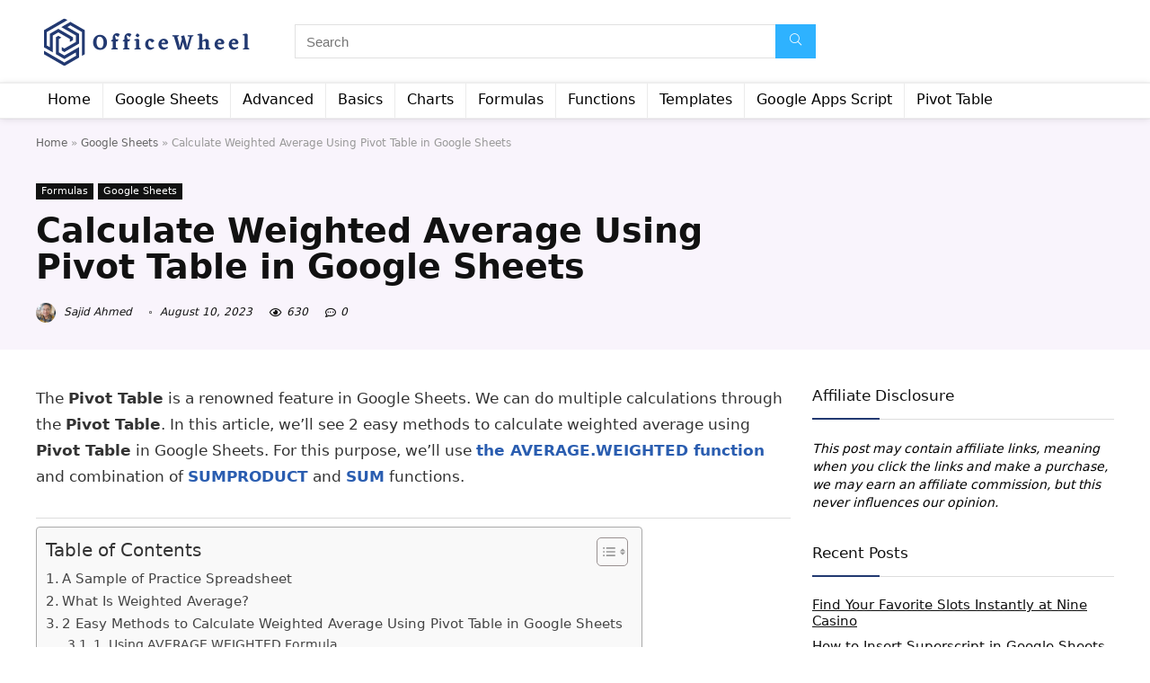

--- FILE ---
content_type: text/html; charset=UTF-8
request_url: https://officewheel.com/weighted-average-pivot-table-google-sheets/
body_size: 41301
content:
<!DOCTYPE html>
<html lang="en-US">
<head><meta charset="UTF-8" /><script>if(navigator.userAgent.match(/MSIE|Internet Explorer/i)||navigator.userAgent.match(/Trident\/7\..*?rv:11/i)){var href=document.location.href;if(!href.match(/[?&]nowprocket/)){if(href.indexOf("?")==-1){if(href.indexOf("#")==-1){document.location.href=href+"?nowprocket=1"}else{document.location.href=href.replace("#","?nowprocket=1#")}}else{if(href.indexOf("#")==-1){document.location.href=href+"&nowprocket=1"}else{document.location.href=href.replace("#","&nowprocket=1#")}}}}</script><script>(()=>{class RocketLazyLoadScripts{constructor(){this.v="2.0.4",this.userEvents=["keydown","keyup","mousedown","mouseup","mousemove","mouseover","mouseout","touchmove","touchstart","touchend","touchcancel","wheel","click","dblclick","input"],this.attributeEvents=["onblur","onclick","oncontextmenu","ondblclick","onfocus","onmousedown","onmouseenter","onmouseleave","onmousemove","onmouseout","onmouseover","onmouseup","onmousewheel","onscroll","onsubmit"]}async t(){this.i(),this.o(),/iP(ad|hone)/.test(navigator.userAgent)&&this.h(),this.u(),this.l(this),this.m(),this.k(this),this.p(this),this._(),await Promise.all([this.R(),this.L()]),this.lastBreath=Date.now(),this.S(this),this.P(),this.D(),this.O(),this.M(),await this.C(this.delayedScripts.normal),await this.C(this.delayedScripts.defer),await this.C(this.delayedScripts.async),await this.T(),await this.F(),await this.j(),await this.A(),window.dispatchEvent(new Event("rocket-allScriptsLoaded")),this.everythingLoaded=!0,this.lastTouchEnd&&await new Promise(t=>setTimeout(t,500-Date.now()+this.lastTouchEnd)),this.I(),this.H(),this.U(),this.W()}i(){this.CSPIssue=sessionStorage.getItem("rocketCSPIssue"),document.addEventListener("securitypolicyviolation",t=>{this.CSPIssue||"script-src-elem"!==t.violatedDirective||"data"!==t.blockedURI||(this.CSPIssue=!0,sessionStorage.setItem("rocketCSPIssue",!0))},{isRocket:!0})}o(){window.addEventListener("pageshow",t=>{this.persisted=t.persisted,this.realWindowLoadedFired=!0},{isRocket:!0}),window.addEventListener("pagehide",()=>{this.onFirstUserAction=null},{isRocket:!0})}h(){let t;function e(e){t=e}window.addEventListener("touchstart",e,{isRocket:!0}),window.addEventListener("touchend",function i(o){o.changedTouches[0]&&t.changedTouches[0]&&Math.abs(o.changedTouches[0].pageX-t.changedTouches[0].pageX)<10&&Math.abs(o.changedTouches[0].pageY-t.changedTouches[0].pageY)<10&&o.timeStamp-t.timeStamp<200&&(window.removeEventListener("touchstart",e,{isRocket:!0}),window.removeEventListener("touchend",i,{isRocket:!0}),"INPUT"===o.target.tagName&&"text"===o.target.type||(o.target.dispatchEvent(new TouchEvent("touchend",{target:o.target,bubbles:!0})),o.target.dispatchEvent(new MouseEvent("mouseover",{target:o.target,bubbles:!0})),o.target.dispatchEvent(new PointerEvent("click",{target:o.target,bubbles:!0,cancelable:!0,detail:1,clientX:o.changedTouches[0].clientX,clientY:o.changedTouches[0].clientY})),event.preventDefault()))},{isRocket:!0})}q(t){this.userActionTriggered||("mousemove"!==t.type||this.firstMousemoveIgnored?"keyup"===t.type||"mouseover"===t.type||"mouseout"===t.type||(this.userActionTriggered=!0,this.onFirstUserAction&&this.onFirstUserAction()):this.firstMousemoveIgnored=!0),"click"===t.type&&t.preventDefault(),t.stopPropagation(),t.stopImmediatePropagation(),"touchstart"===this.lastEvent&&"touchend"===t.type&&(this.lastTouchEnd=Date.now()),"click"===t.type&&(this.lastTouchEnd=0),this.lastEvent=t.type,t.composedPath&&t.composedPath()[0].getRootNode()instanceof ShadowRoot&&(t.rocketTarget=t.composedPath()[0]),this.savedUserEvents.push(t)}u(){this.savedUserEvents=[],this.userEventHandler=this.q.bind(this),this.userEvents.forEach(t=>window.addEventListener(t,this.userEventHandler,{passive:!1,isRocket:!0})),document.addEventListener("visibilitychange",this.userEventHandler,{isRocket:!0})}U(){this.userEvents.forEach(t=>window.removeEventListener(t,this.userEventHandler,{passive:!1,isRocket:!0})),document.removeEventListener("visibilitychange",this.userEventHandler,{isRocket:!0}),this.savedUserEvents.forEach(t=>{(t.rocketTarget||t.target).dispatchEvent(new window[t.constructor.name](t.type,t))})}m(){const t="return false",e=Array.from(this.attributeEvents,t=>"data-rocket-"+t),i="["+this.attributeEvents.join("],[")+"]",o="[data-rocket-"+this.attributeEvents.join("],[data-rocket-")+"]",s=(e,i,o)=>{o&&o!==t&&(e.setAttribute("data-rocket-"+i,o),e["rocket"+i]=new Function("event",o),e.setAttribute(i,t))};new MutationObserver(t=>{for(const n of t)"attributes"===n.type&&(n.attributeName.startsWith("data-rocket-")||this.everythingLoaded?n.attributeName.startsWith("data-rocket-")&&this.everythingLoaded&&this.N(n.target,n.attributeName.substring(12)):s(n.target,n.attributeName,n.target.getAttribute(n.attributeName))),"childList"===n.type&&n.addedNodes.forEach(t=>{if(t.nodeType===Node.ELEMENT_NODE)if(this.everythingLoaded)for(const i of[t,...t.querySelectorAll(o)])for(const t of i.getAttributeNames())e.includes(t)&&this.N(i,t.substring(12));else for(const e of[t,...t.querySelectorAll(i)])for(const t of e.getAttributeNames())this.attributeEvents.includes(t)&&s(e,t,e.getAttribute(t))})}).observe(document,{subtree:!0,childList:!0,attributeFilter:[...this.attributeEvents,...e]})}I(){this.attributeEvents.forEach(t=>{document.querySelectorAll("[data-rocket-"+t+"]").forEach(e=>{this.N(e,t)})})}N(t,e){const i=t.getAttribute("data-rocket-"+e);i&&(t.setAttribute(e,i),t.removeAttribute("data-rocket-"+e))}k(t){Object.defineProperty(HTMLElement.prototype,"onclick",{get(){return this.rocketonclick||null},set(e){this.rocketonclick=e,this.setAttribute(t.everythingLoaded?"onclick":"data-rocket-onclick","this.rocketonclick(event)")}})}S(t){function e(e,i){let o=e[i];e[i]=null,Object.defineProperty(e,i,{get:()=>o,set(s){t.everythingLoaded?o=s:e["rocket"+i]=o=s}})}e(document,"onreadystatechange"),e(window,"onload"),e(window,"onpageshow");try{Object.defineProperty(document,"readyState",{get:()=>t.rocketReadyState,set(e){t.rocketReadyState=e},configurable:!0}),document.readyState="loading"}catch(t){console.log("WPRocket DJE readyState conflict, bypassing")}}l(t){this.originalAddEventListener=EventTarget.prototype.addEventListener,this.originalRemoveEventListener=EventTarget.prototype.removeEventListener,this.savedEventListeners=[],EventTarget.prototype.addEventListener=function(e,i,o){o&&o.isRocket||!t.B(e,this)&&!t.userEvents.includes(e)||t.B(e,this)&&!t.userActionTriggered||e.startsWith("rocket-")||t.everythingLoaded?t.originalAddEventListener.call(this,e,i,o):(t.savedEventListeners.push({target:this,remove:!1,type:e,func:i,options:o}),"mouseenter"!==e&&"mouseleave"!==e||t.originalAddEventListener.call(this,e,t.savedUserEvents.push,o))},EventTarget.prototype.removeEventListener=function(e,i,o){o&&o.isRocket||!t.B(e,this)&&!t.userEvents.includes(e)||t.B(e,this)&&!t.userActionTriggered||e.startsWith("rocket-")||t.everythingLoaded?t.originalRemoveEventListener.call(this,e,i,o):t.savedEventListeners.push({target:this,remove:!0,type:e,func:i,options:o})}}J(t,e){this.savedEventListeners=this.savedEventListeners.filter(i=>{let o=i.type,s=i.target||window;return e!==o||t!==s||(this.B(o,s)&&(i.type="rocket-"+o),this.$(i),!1)})}H(){EventTarget.prototype.addEventListener=this.originalAddEventListener,EventTarget.prototype.removeEventListener=this.originalRemoveEventListener,this.savedEventListeners.forEach(t=>this.$(t))}$(t){t.remove?this.originalRemoveEventListener.call(t.target,t.type,t.func,t.options):this.originalAddEventListener.call(t.target,t.type,t.func,t.options)}p(t){let e;function i(e){return t.everythingLoaded?e:e.split(" ").map(t=>"load"===t||t.startsWith("load.")?"rocket-jquery-load":t).join(" ")}function o(o){function s(e){const s=o.fn[e];o.fn[e]=o.fn.init.prototype[e]=function(){return this[0]===window&&t.userActionTriggered&&("string"==typeof arguments[0]||arguments[0]instanceof String?arguments[0]=i(arguments[0]):"object"==typeof arguments[0]&&Object.keys(arguments[0]).forEach(t=>{const e=arguments[0][t];delete arguments[0][t],arguments[0][i(t)]=e})),s.apply(this,arguments),this}}if(o&&o.fn&&!t.allJQueries.includes(o)){const e={DOMContentLoaded:[],"rocket-DOMContentLoaded":[]};for(const t in e)document.addEventListener(t,()=>{e[t].forEach(t=>t())},{isRocket:!0});o.fn.ready=o.fn.init.prototype.ready=function(i){function s(){parseInt(o.fn.jquery)>2?setTimeout(()=>i.bind(document)(o)):i.bind(document)(o)}return"function"==typeof i&&(t.realDomReadyFired?!t.userActionTriggered||t.fauxDomReadyFired?s():e["rocket-DOMContentLoaded"].push(s):e.DOMContentLoaded.push(s)),o([])},s("on"),s("one"),s("off"),t.allJQueries.push(o)}e=o}t.allJQueries=[],o(window.jQuery),Object.defineProperty(window,"jQuery",{get:()=>e,set(t){o(t)}})}P(){const t=new Map;document.write=document.writeln=function(e){const i=document.currentScript,o=document.createRange(),s=i.parentElement;let n=t.get(i);void 0===n&&(n=i.nextSibling,t.set(i,n));const c=document.createDocumentFragment();o.setStart(c,0),c.appendChild(o.createContextualFragment(e)),s.insertBefore(c,n)}}async R(){return new Promise(t=>{this.userActionTriggered?t():this.onFirstUserAction=t})}async L(){return new Promise(t=>{document.addEventListener("DOMContentLoaded",()=>{this.realDomReadyFired=!0,t()},{isRocket:!0})})}async j(){return this.realWindowLoadedFired?Promise.resolve():new Promise(t=>{window.addEventListener("load",t,{isRocket:!0})})}M(){this.pendingScripts=[];this.scriptsMutationObserver=new MutationObserver(t=>{for(const e of t)e.addedNodes.forEach(t=>{"SCRIPT"!==t.tagName||t.noModule||t.isWPRocket||this.pendingScripts.push({script:t,promise:new Promise(e=>{const i=()=>{const i=this.pendingScripts.findIndex(e=>e.script===t);i>=0&&this.pendingScripts.splice(i,1),e()};t.addEventListener("load",i,{isRocket:!0}),t.addEventListener("error",i,{isRocket:!0}),setTimeout(i,1e3)})})})}),this.scriptsMutationObserver.observe(document,{childList:!0,subtree:!0})}async F(){await this.X(),this.pendingScripts.length?(await this.pendingScripts[0].promise,await this.F()):this.scriptsMutationObserver.disconnect()}D(){this.delayedScripts={normal:[],async:[],defer:[]},document.querySelectorAll("script[type$=rocketlazyloadscript]").forEach(t=>{t.hasAttribute("data-rocket-src")?t.hasAttribute("async")&&!1!==t.async?this.delayedScripts.async.push(t):t.hasAttribute("defer")&&!1!==t.defer||"module"===t.getAttribute("data-rocket-type")?this.delayedScripts.defer.push(t):this.delayedScripts.normal.push(t):this.delayedScripts.normal.push(t)})}async _(){await this.L();let t=[];document.querySelectorAll("script[type$=rocketlazyloadscript][data-rocket-src]").forEach(e=>{let i=e.getAttribute("data-rocket-src");if(i&&!i.startsWith("data:")){i.startsWith("//")&&(i=location.protocol+i);try{const o=new URL(i).origin;o!==location.origin&&t.push({src:o,crossOrigin:e.crossOrigin||"module"===e.getAttribute("data-rocket-type")})}catch(t){}}}),t=[...new Map(t.map(t=>[JSON.stringify(t),t])).values()],this.Y(t,"preconnect")}async G(t){if(await this.K(),!0!==t.noModule||!("noModule"in HTMLScriptElement.prototype))return new Promise(e=>{let i;function o(){(i||t).setAttribute("data-rocket-status","executed"),e()}try{if(navigator.userAgent.includes("Firefox/")||""===navigator.vendor||this.CSPIssue)i=document.createElement("script"),[...t.attributes].forEach(t=>{let e=t.nodeName;"type"!==e&&("data-rocket-type"===e&&(e="type"),"data-rocket-src"===e&&(e="src"),i.setAttribute(e,t.nodeValue))}),t.text&&(i.text=t.text),t.nonce&&(i.nonce=t.nonce),i.hasAttribute("src")?(i.addEventListener("load",o,{isRocket:!0}),i.addEventListener("error",()=>{i.setAttribute("data-rocket-status","failed-network"),e()},{isRocket:!0}),setTimeout(()=>{i.isConnected||e()},1)):(i.text=t.text,o()),i.isWPRocket=!0,t.parentNode.replaceChild(i,t);else{const i=t.getAttribute("data-rocket-type"),s=t.getAttribute("data-rocket-src");i?(t.type=i,t.removeAttribute("data-rocket-type")):t.removeAttribute("type"),t.addEventListener("load",o,{isRocket:!0}),t.addEventListener("error",i=>{this.CSPIssue&&i.target.src.startsWith("data:")?(console.log("WPRocket: CSP fallback activated"),t.removeAttribute("src"),this.G(t).then(e)):(t.setAttribute("data-rocket-status","failed-network"),e())},{isRocket:!0}),s?(t.fetchPriority="high",t.removeAttribute("data-rocket-src"),t.src=s):t.src="data:text/javascript;base64,"+window.btoa(unescape(encodeURIComponent(t.text)))}}catch(i){t.setAttribute("data-rocket-status","failed-transform"),e()}});t.setAttribute("data-rocket-status","skipped")}async C(t){const e=t.shift();return e?(e.isConnected&&await this.G(e),this.C(t)):Promise.resolve()}O(){this.Y([...this.delayedScripts.normal,...this.delayedScripts.defer,...this.delayedScripts.async],"preload")}Y(t,e){this.trash=this.trash||[];let i=!0;var o=document.createDocumentFragment();t.forEach(t=>{const s=t.getAttribute&&t.getAttribute("data-rocket-src")||t.src;if(s&&!s.startsWith("data:")){const n=document.createElement("link");n.href=s,n.rel=e,"preconnect"!==e&&(n.as="script",n.fetchPriority=i?"high":"low"),t.getAttribute&&"module"===t.getAttribute("data-rocket-type")&&(n.crossOrigin=!0),t.crossOrigin&&(n.crossOrigin=t.crossOrigin),t.integrity&&(n.integrity=t.integrity),t.nonce&&(n.nonce=t.nonce),o.appendChild(n),this.trash.push(n),i=!1}}),document.head.appendChild(o)}W(){this.trash.forEach(t=>t.remove())}async T(){try{document.readyState="interactive"}catch(t){}this.fauxDomReadyFired=!0;try{await this.K(),this.J(document,"readystatechange"),document.dispatchEvent(new Event("rocket-readystatechange")),await this.K(),document.rocketonreadystatechange&&document.rocketonreadystatechange(),await this.K(),this.J(document,"DOMContentLoaded"),document.dispatchEvent(new Event("rocket-DOMContentLoaded")),await this.K(),this.J(window,"DOMContentLoaded"),window.dispatchEvent(new Event("rocket-DOMContentLoaded"))}catch(t){console.error(t)}}async A(){try{document.readyState="complete"}catch(t){}try{await this.K(),this.J(document,"readystatechange"),document.dispatchEvent(new Event("rocket-readystatechange")),await this.K(),document.rocketonreadystatechange&&document.rocketonreadystatechange(),await this.K(),this.J(window,"load"),window.dispatchEvent(new Event("rocket-load")),await this.K(),window.rocketonload&&window.rocketonload(),await this.K(),this.allJQueries.forEach(t=>t(window).trigger("rocket-jquery-load")),await this.K(),this.J(window,"pageshow");const t=new Event("rocket-pageshow");t.persisted=this.persisted,window.dispatchEvent(t),await this.K(),window.rocketonpageshow&&window.rocketonpageshow({persisted:this.persisted})}catch(t){console.error(t)}}async K(){Date.now()-this.lastBreath>45&&(await this.X(),this.lastBreath=Date.now())}async X(){return document.hidden?new Promise(t=>setTimeout(t)):new Promise(t=>requestAnimationFrame(t))}B(t,e){return e===document&&"readystatechange"===t||(e===document&&"DOMContentLoaded"===t||(e===window&&"DOMContentLoaded"===t||(e===window&&"load"===t||e===window&&"pageshow"===t)))}static run(){(new RocketLazyLoadScripts).t()}}RocketLazyLoadScripts.run()})();</script>

<meta name="viewport" content="width=device-width, initial-scale=1.0" />
<!-- feeds & pingback -->
<link rel="profile" href="https://gmpg.org/xfn/11" />
<link rel="pingback" href="https://officewheel.com/xmlrpc.php" />
<meta name='robots' content='index, follow, max-image-preview:large, max-snippet:-1, max-video-preview:-1' />

	<!-- This site is optimized with the Yoast SEO plugin v26.6 - https://yoast.com/wordpress/plugins/seo/ -->
	<title>Calculate Weighted Average Using Pivot Table in Google Sheets</title>
<link data-rocket-prefetch href="https://scripts.grow.me" rel="dns-prefetch">
<link data-rocket-prefetch href="https://exchange.journeymv.com" rel="dns-prefetch">
<link data-rocket-prefetch href="https://scripts.journeymv.com" rel="dns-prefetch">
<link data-rocket-prefetch href="https://seashell-squid-345421.hostingersite.com" rel="dns-prefetch">
<link data-rocket-prefetch href="https://scripts.scriptwrapper.com" rel="dns-prefetch">
<link data-rocket-prefetch href="https://eu-us.consentmanager.net" rel="dns-prefetch">
<link data-rocket-prefetch href="https://eu-us-cdn.consentmanager.net" rel="dns-prefetch">
<style id="wpr-usedcss">img:is([sizes=auto i],[sizes^="auto," i]){contain-intrinsic-size:3000px 1500px}img.emoji{display:inline!important;border:none!important;box-shadow:none!important;height:1em!important;width:1em!important;margin:0 .07em!important;vertical-align:-.1em!important;background:0 0!important;padding:0!important}:where(.wp-block-button__link){border-radius:9999px;box-shadow:none;padding:calc(.667em + 2px) calc(1.333em + 2px);text-decoration:none}:root :where(.wp-block-button .wp-block-button__link.is-style-outline),:root :where(.wp-block-button.is-style-outline>.wp-block-button__link){border:2px solid;padding:.667em 1.333em}:root :where(.wp-block-button .wp-block-button__link.is-style-outline:not(.has-text-color)),:root :where(.wp-block-button.is-style-outline>.wp-block-button__link:not(.has-text-color)){color:currentColor}:root :where(.wp-block-button .wp-block-button__link.is-style-outline:not(.has-background)),:root :where(.wp-block-button.is-style-outline>.wp-block-button__link:not(.has-background)){background-color:initial;background-image:none}:where(.wp-block-calendar table:not(.has-background) th){background:#ddd}:where(.wp-block-columns){margin-bottom:1.75em}:where(.wp-block-columns.has-background){padding:1.25em 2.375em}:where(.wp-block-post-comments input[type=submit]){border:none}:where(.wp-block-cover-image:not(.has-text-color)),:where(.wp-block-cover:not(.has-text-color)){color:#fff}:where(.wp-block-cover-image.is-light:not(.has-text-color)),:where(.wp-block-cover.is-light:not(.has-text-color)){color:#000}:root :where(.wp-block-cover h1:not(.has-text-color)),:root :where(.wp-block-cover h2:not(.has-text-color)),:root :where(.wp-block-cover h3:not(.has-text-color)),:root :where(.wp-block-cover h4:not(.has-text-color)),:root :where(.wp-block-cover h5:not(.has-text-color)),:root :where(.wp-block-cover h6:not(.has-text-color)),:root :where(.wp-block-cover p:not(.has-text-color)){color:inherit}.wp-block-embed__wrapper{position:relative}:where(.wp-block-file){margin-bottom:1.5em}:where(.wp-block-file__button){border-radius:2em;display:inline-block;padding:.5em 1em}:where(.wp-block-file__button):is(a):active,:where(.wp-block-file__button):is(a):focus,:where(.wp-block-file__button):is(a):hover,:where(.wp-block-file__button):is(a):visited{box-shadow:none;color:#fff;opacity:.85;text-decoration:none}.wp-block-group{box-sizing:border-box}:where(.wp-block-group.wp-block-group-is-layout-constrained){position:relative}:root :where(.wp-block-image.is-style-rounded img,.wp-block-image .is-style-rounded img){border-radius:9999px}:where(.wp-block-latest-comments:not([style*=line-height] .wp-block-latest-comments__comment)){line-height:1.1}:where(.wp-block-latest-comments:not([style*=line-height] .wp-block-latest-comments__comment-excerpt p)){line-height:1.8}:root :where(.wp-block-latest-posts.is-grid){padding:0}:root :where(.wp-block-latest-posts.wp-block-latest-posts__list){padding-left:0}ol,ul{box-sizing:border-box}:root :where(.wp-block-list.has-background){padding:1.25em 2.375em}:where(.wp-block-navigation.has-background .wp-block-navigation-item a:not(.wp-element-button)),:where(.wp-block-navigation.has-background .wp-block-navigation-submenu a:not(.wp-element-button)){padding:.5em 1em}:where(.wp-block-navigation .wp-block-navigation__submenu-container .wp-block-navigation-item a:not(.wp-element-button)),:where(.wp-block-navigation .wp-block-navigation__submenu-container .wp-block-navigation-submenu a:not(.wp-element-button)),:where(.wp-block-navigation .wp-block-navigation__submenu-container .wp-block-navigation-submenu button.wp-block-navigation-item__content),:where(.wp-block-navigation .wp-block-navigation__submenu-container .wp-block-pages-list__item button.wp-block-navigation-item__content){padding:.5em 1em}:root :where(p.has-background){padding:1.25em 2.375em}:where(p.has-text-color:not(.has-link-color)) a{color:inherit}:where(.wp-block-post-comments-form) input:not([type=submit]),:where(.wp-block-post-comments-form) textarea{border:1px solid #949494;font-family:inherit;font-size:1em}:where(.wp-block-post-comments-form) input:where(:not([type=submit]):not([type=checkbox])),:where(.wp-block-post-comments-form) textarea{padding:calc(.667em + 2px)}:where(.wp-block-post-excerpt){box-sizing:border-box;margin-bottom:var(--wp--style--block-gap);margin-top:var(--wp--style--block-gap)}:where(.wp-block-preformatted.has-background){padding:1.25em 2.375em}:where(.wp-block-search__button){border:1px solid #ccc;padding:6px 10px}:where(.wp-block-search__input){font-family:inherit;font-size:inherit;font-style:inherit;font-weight:inherit;letter-spacing:inherit;line-height:inherit;text-transform:inherit}:where(.wp-block-search__button-inside .wp-block-search__inside-wrapper){border:1px solid #949494;box-sizing:border-box;padding:4px}:where(.wp-block-search__button-inside .wp-block-search__inside-wrapper) .wp-block-search__input{border:none;border-radius:0;padding:0 4px}:where(.wp-block-search__button-inside .wp-block-search__inside-wrapper) .wp-block-search__input:focus{outline:0}:where(.wp-block-search__button-inside .wp-block-search__inside-wrapper) :where(.wp-block-search__button){padding:4px 8px}:root :where(.wp-block-separator.is-style-dots){height:auto;line-height:1;text-align:center}:root :where(.wp-block-separator.is-style-dots):before{color:currentColor;content:"···";font-family:serif;font-size:1.5em;letter-spacing:2em;padding-left:2em}:root :where(.wp-block-site-logo.is-style-rounded){border-radius:9999px}:where(.wp-block-social-links:not(.is-style-logos-only)) .wp-social-link{background-color:#f0f0f0;color:#444}:where(.wp-block-social-links:not(.is-style-logos-only)) .wp-social-link-amazon{background-color:#f90;color:#fff}:where(.wp-block-social-links:not(.is-style-logos-only)) .wp-social-link-bandcamp{background-color:#1ea0c3;color:#fff}:where(.wp-block-social-links:not(.is-style-logos-only)) .wp-social-link-behance{background-color:#0757fe;color:#fff}:where(.wp-block-social-links:not(.is-style-logos-only)) .wp-social-link-bluesky{background-color:#0a7aff;color:#fff}:where(.wp-block-social-links:not(.is-style-logos-only)) .wp-social-link-codepen{background-color:#1e1f26;color:#fff}:where(.wp-block-social-links:not(.is-style-logos-only)) .wp-social-link-deviantart{background-color:#02e49b;color:#fff}:where(.wp-block-social-links:not(.is-style-logos-only)) .wp-social-link-discord{background-color:#5865f2;color:#fff}:where(.wp-block-social-links:not(.is-style-logos-only)) .wp-social-link-dribbble{background-color:#e94c89;color:#fff}:where(.wp-block-social-links:not(.is-style-logos-only)) .wp-social-link-dropbox{background-color:#4280ff;color:#fff}:where(.wp-block-social-links:not(.is-style-logos-only)) .wp-social-link-etsy{background-color:#f45800;color:#fff}:where(.wp-block-social-links:not(.is-style-logos-only)) .wp-social-link-facebook{background-color:#0866ff;color:#fff}:where(.wp-block-social-links:not(.is-style-logos-only)) .wp-social-link-fivehundredpx{background-color:#000;color:#fff}:where(.wp-block-social-links:not(.is-style-logos-only)) .wp-social-link-flickr{background-color:#0461dd;color:#fff}:where(.wp-block-social-links:not(.is-style-logos-only)) .wp-social-link-foursquare{background-color:#e65678;color:#fff}:where(.wp-block-social-links:not(.is-style-logos-only)) .wp-social-link-github{background-color:#24292d;color:#fff}:where(.wp-block-social-links:not(.is-style-logos-only)) .wp-social-link-goodreads{background-color:#eceadd;color:#382110}:where(.wp-block-social-links:not(.is-style-logos-only)) .wp-social-link-google{background-color:#ea4434;color:#fff}:where(.wp-block-social-links:not(.is-style-logos-only)) .wp-social-link-gravatar{background-color:#1d4fc4;color:#fff}:where(.wp-block-social-links:not(.is-style-logos-only)) .wp-social-link-instagram{background-color:#f00075;color:#fff}:where(.wp-block-social-links:not(.is-style-logos-only)) .wp-social-link-lastfm{background-color:#e21b24;color:#fff}:where(.wp-block-social-links:not(.is-style-logos-only)) .wp-social-link-linkedin{background-color:#0d66c2;color:#fff}:where(.wp-block-social-links:not(.is-style-logos-only)) .wp-social-link-mastodon{background-color:#3288d4;color:#fff}:where(.wp-block-social-links:not(.is-style-logos-only)) .wp-social-link-medium{background-color:#000;color:#fff}:where(.wp-block-social-links:not(.is-style-logos-only)) .wp-social-link-meetup{background-color:#f6405f;color:#fff}:where(.wp-block-social-links:not(.is-style-logos-only)) .wp-social-link-patreon{background-color:#000;color:#fff}:where(.wp-block-social-links:not(.is-style-logos-only)) .wp-social-link-pinterest{background-color:#e60122;color:#fff}:where(.wp-block-social-links:not(.is-style-logos-only)) .wp-social-link-pocket{background-color:#ef4155;color:#fff}:where(.wp-block-social-links:not(.is-style-logos-only)) .wp-social-link-reddit{background-color:#ff4500;color:#fff}:where(.wp-block-social-links:not(.is-style-logos-only)) .wp-social-link-skype{background-color:#0478d7;color:#fff}:where(.wp-block-social-links:not(.is-style-logos-only)) .wp-social-link-snapchat{background-color:#fefc00;color:#fff;stroke:#000}:where(.wp-block-social-links:not(.is-style-logos-only)) .wp-social-link-soundcloud{background-color:#ff5600;color:#fff}:where(.wp-block-social-links:not(.is-style-logos-only)) .wp-social-link-spotify{background-color:#1bd760;color:#fff}:where(.wp-block-social-links:not(.is-style-logos-only)) .wp-social-link-telegram{background-color:#2aabee;color:#fff}:where(.wp-block-social-links:not(.is-style-logos-only)) .wp-social-link-threads{background-color:#000;color:#fff}:where(.wp-block-social-links:not(.is-style-logos-only)) .wp-social-link-tiktok{background-color:#000;color:#fff}:where(.wp-block-social-links:not(.is-style-logos-only)) .wp-social-link-tumblr{background-color:#011835;color:#fff}:where(.wp-block-social-links:not(.is-style-logos-only)) .wp-social-link-twitch{background-color:#6440a4;color:#fff}:where(.wp-block-social-links:not(.is-style-logos-only)) .wp-social-link-twitter{background-color:#1da1f2;color:#fff}:where(.wp-block-social-links:not(.is-style-logos-only)) .wp-social-link-vimeo{background-color:#1eb7ea;color:#fff}:where(.wp-block-social-links:not(.is-style-logos-only)) .wp-social-link-vk{background-color:#4680c2;color:#fff}:where(.wp-block-social-links:not(.is-style-logos-only)) .wp-social-link-wordpress{background-color:#3499cd;color:#fff}:where(.wp-block-social-links:not(.is-style-logos-only)) .wp-social-link-whatsapp{background-color:#25d366;color:#fff}:where(.wp-block-social-links:not(.is-style-logos-only)) .wp-social-link-x{background-color:#000;color:#fff}:where(.wp-block-social-links:not(.is-style-logos-only)) .wp-social-link-yelp{background-color:#d32422;color:#fff}:where(.wp-block-social-links:not(.is-style-logos-only)) .wp-social-link-youtube{background-color:red;color:#fff}:where(.wp-block-social-links.is-style-logos-only) .wp-social-link{background:0 0}:where(.wp-block-social-links.is-style-logos-only) .wp-social-link svg{height:1.25em;width:1.25em}:where(.wp-block-social-links.is-style-logos-only) .wp-social-link-amazon{color:#f90}:where(.wp-block-social-links.is-style-logos-only) .wp-social-link-bandcamp{color:#1ea0c3}:where(.wp-block-social-links.is-style-logos-only) .wp-social-link-behance{color:#0757fe}:where(.wp-block-social-links.is-style-logos-only) .wp-social-link-bluesky{color:#0a7aff}:where(.wp-block-social-links.is-style-logos-only) .wp-social-link-codepen{color:#1e1f26}:where(.wp-block-social-links.is-style-logos-only) .wp-social-link-deviantart{color:#02e49b}:where(.wp-block-social-links.is-style-logos-only) .wp-social-link-discord{color:#5865f2}:where(.wp-block-social-links.is-style-logos-only) .wp-social-link-dribbble{color:#e94c89}:where(.wp-block-social-links.is-style-logos-only) .wp-social-link-dropbox{color:#4280ff}:where(.wp-block-social-links.is-style-logos-only) .wp-social-link-etsy{color:#f45800}:where(.wp-block-social-links.is-style-logos-only) .wp-social-link-facebook{color:#0866ff}:where(.wp-block-social-links.is-style-logos-only) .wp-social-link-fivehundredpx{color:#000}:where(.wp-block-social-links.is-style-logos-only) .wp-social-link-flickr{color:#0461dd}:where(.wp-block-social-links.is-style-logos-only) .wp-social-link-foursquare{color:#e65678}:where(.wp-block-social-links.is-style-logos-only) .wp-social-link-github{color:#24292d}:where(.wp-block-social-links.is-style-logos-only) .wp-social-link-goodreads{color:#382110}:where(.wp-block-social-links.is-style-logos-only) .wp-social-link-google{color:#ea4434}:where(.wp-block-social-links.is-style-logos-only) .wp-social-link-gravatar{color:#1d4fc4}:where(.wp-block-social-links.is-style-logos-only) .wp-social-link-instagram{color:#f00075}:where(.wp-block-social-links.is-style-logos-only) .wp-social-link-lastfm{color:#e21b24}:where(.wp-block-social-links.is-style-logos-only) .wp-social-link-linkedin{color:#0d66c2}:where(.wp-block-social-links.is-style-logos-only) .wp-social-link-mastodon{color:#3288d4}:where(.wp-block-social-links.is-style-logos-only) .wp-social-link-medium{color:#000}:where(.wp-block-social-links.is-style-logos-only) .wp-social-link-meetup{color:#f6405f}:where(.wp-block-social-links.is-style-logos-only) .wp-social-link-patreon{color:#000}:where(.wp-block-social-links.is-style-logos-only) .wp-social-link-pinterest{color:#e60122}:where(.wp-block-social-links.is-style-logos-only) .wp-social-link-pocket{color:#ef4155}:where(.wp-block-social-links.is-style-logos-only) .wp-social-link-reddit{color:#ff4500}:where(.wp-block-social-links.is-style-logos-only) .wp-social-link-skype{color:#0478d7}:where(.wp-block-social-links.is-style-logos-only) .wp-social-link-snapchat{color:#fff;stroke:#000}:where(.wp-block-social-links.is-style-logos-only) .wp-social-link-soundcloud{color:#ff5600}:where(.wp-block-social-links.is-style-logos-only) .wp-social-link-spotify{color:#1bd760}:where(.wp-block-social-links.is-style-logos-only) .wp-social-link-telegram{color:#2aabee}:where(.wp-block-social-links.is-style-logos-only) .wp-social-link-threads{color:#000}:where(.wp-block-social-links.is-style-logos-only) .wp-social-link-tiktok{color:#000}:where(.wp-block-social-links.is-style-logos-only) .wp-social-link-tumblr{color:#011835}:where(.wp-block-social-links.is-style-logos-only) .wp-social-link-twitch{color:#6440a4}:where(.wp-block-social-links.is-style-logos-only) .wp-social-link-twitter{color:#1da1f2}:where(.wp-block-social-links.is-style-logos-only) .wp-social-link-vimeo{color:#1eb7ea}:where(.wp-block-social-links.is-style-logos-only) .wp-social-link-vk{color:#4680c2}:where(.wp-block-social-links.is-style-logos-only) .wp-social-link-whatsapp{color:#25d366}:where(.wp-block-social-links.is-style-logos-only) .wp-social-link-wordpress{color:#3499cd}:where(.wp-block-social-links.is-style-logos-only) .wp-social-link-x{color:#000}:where(.wp-block-social-links.is-style-logos-only) .wp-social-link-yelp{color:#d32422}:where(.wp-block-social-links.is-style-logos-only) .wp-social-link-youtube{color:red}:root :where(.wp-block-social-links .wp-social-link a){padding:.25em}:root :where(.wp-block-social-links.is-style-logos-only .wp-social-link a){padding:0}:root :where(.wp-block-social-links.is-style-pill-shape .wp-social-link a){padding-left:.6666666667em;padding-right:.6666666667em}:root :where(.wp-block-tag-cloud.is-style-outline){display:flex;flex-wrap:wrap;gap:1ch}:root :where(.wp-block-tag-cloud.is-style-outline a){border:1px solid;font-size:unset!important;margin-right:0;padding:1ch 2ch;text-decoration:none!important}:root :where(.wp-block-table-of-contents){box-sizing:border-box}:where(.wp-block-term-description){box-sizing:border-box;margin-bottom:var(--wp--style--block-gap);margin-top:var(--wp--style--block-gap)}:where(pre.wp-block-verse){font-family:inherit}:root{--wp--preset--font-size--normal:16px;--wp--preset--font-size--huge:42px}.aligncenter{clear:both}html :where(.has-border-color){border-style:solid}html :where([style*=border-top-color]){border-top-style:solid}html :where([style*=border-right-color]){border-right-style:solid}html :where([style*=border-bottom-color]){border-bottom-style:solid}html :where([style*=border-left-color]){border-left-style:solid}html :where([style*=border-width]){border-style:solid}html :where([style*=border-top-width]){border-top-style:solid}html :where([style*=border-right-width]){border-right-style:solid}html :where([style*=border-bottom-width]){border-bottom-style:solid}html :where([style*=border-left-width]){border-left-style:solid}html :where(img[class*=wp-image-]){height:auto;max-width:100%}:where(figure){margin:0 0 1em}html :where(.is-position-sticky){--wp-admin--admin-bar--position-offset:var(--wp-admin--admin-bar--height,0px)}@media screen and (max-width:600px){html :where(.is-position-sticky){--wp-admin--admin-bar--position-offset:0px}}#ez-toc-container{background:#f9f9f9;border:1px solid #aaa;border-radius:4px;-webkit-box-shadow:0 1px 1px rgba(0,0,0,.05);box-shadow:0 1px 1px rgba(0,0,0,.05);display:table;margin-bottom:1em;padding:10px 20px 10px 10px;position:relative;width:auto}div.ez-toc-widget-container{padding:0;position:relative}div.ez-toc-widget-container ul{display:block}div.ez-toc-widget-container li{border:none;padding:0}div.ez-toc-widget-container ul.ez-toc-list{padding:10px}#ez-toc-container ul ul{margin-left:1.5em}#ez-toc-container li,#ez-toc-container ul{margin:0;padding:0}#ez-toc-container li,#ez-toc-container ul,#ez-toc-container ul li,div.ez-toc-widget-container,div.ez-toc-widget-container li{background:0 0;list-style:none;line-height:1.6;margin:0;overflow:hidden;z-index:1}#ez-toc-container .ez-toc-title{text-align:left;line-height:1.45;margin:0;padding:0}.ez-toc-title-container{display:table;width:100%}.ez-toc-title,.ez-toc-title-toggle{display:inline;text-align:left;vertical-align:middle}#ez-toc-container div.ez-toc-title-container+ul.ez-toc-list{margin-top:1em}#ez-toc-container a{color:#444;box-shadow:none;text-decoration:none;text-shadow:none;display:inline-flex;align-items:stretch;flex-wrap:nowrap}#ez-toc-container a:visited{color:#9f9f9f}#ez-toc-container a:hover{text-decoration:underline}#ez-toc-container a.ez-toc-toggle{display:flex;align-items:center}.ez-toc-widget-container ul.ez-toc-list li:before{content:" ";position:absolute;left:0;right:0;height:30px;line-height:30px;z-index:-1}.ez-toc-widget-container ul.ez-toc-list li.active{background-color:#ededed}.ez-toc-widget-container li.active>a{font-weight:900}.ez-toc-btn{display:inline-block;padding:6px 12px;margin-bottom:0;font-size:14px;font-weight:400;line-height:1.428571429;text-align:center;white-space:nowrap;vertical-align:middle;cursor:pointer;background-image:none;border:1px solid transparent;border-radius:4px;-webkit-user-select:none;-moz-user-select:none;-ms-user-select:none;-o-user-select:none;user-select:none}.ez-toc-btn:focus{outline:#333 dotted thin;outline:-webkit-focus-ring-color auto 5px;outline-offset:-2px}.ez-toc-btn:focus,.ez-toc-btn:hover{color:#333;text-decoration:none}.ez-toc-btn.active,.ez-toc-btn:active{background-image:none;outline:0;-webkit-box-shadow:inset 0 3px 5px rgba(0,0,0,.125);box-shadow:inset 0 3px 5px rgba(0,0,0,.125)}.ez-toc-btn-default{color:#333;background-color:#fff}.ez-toc-btn-default.active,.ez-toc-btn-default:active,.ez-toc-btn-default:focus,.ez-toc-btn-default:hover{color:#333;background-color:#ebebeb;border-color:#adadad}.ez-toc-btn-default.active,.ez-toc-btn-default:active{background-image:none}.ez-toc-btn-xs{padding:5px 10px;font-size:12px;line-height:1.5;border-radius:3px}.ez-toc-btn-xs{padding:1px 5px}.ez-toc-btn-default{text-shadow:0 -1px 0 rgba(0,0,0,.2);-webkit-box-shadow:inset 0 1px 0 hsla(0,0%,100%,.15),0 1px 1px rgba(0,0,0,.075);box-shadow:inset 0 1px 0 hsla(0,0%,100%,.15),0 1px 1px rgba(0,0,0,.075)}.ez-toc-btn-default:active{-webkit-box-shadow:inset 0 3px 5px rgba(0,0,0,.125);box-shadow:inset 0 3px 5px rgba(0,0,0,.125)}.ez-toc-btn:active{background-image:none}.ez-toc-btn-default{text-shadow:0 1px 0 #fff;background-image:-webkit-gradient(linear,left 0,left 100%,from(#fff),to(#e0e0e0));background-image:-webkit-linear-gradient(top,#fff,#e0e0e0);background-image:-moz-linear-gradient(top,#fff 0,#e0e0e0 100%);background-image:linear-gradient(180deg,#fff 0,#e0e0e0);background-repeat:repeat-x;border-color:#ccc}.ez-toc-btn-default:focus,.ez-toc-btn-default:hover{background-color:#e0e0e0;background-position:0 -15px}.ez-toc-btn-default.active,.ez-toc-btn-default:active{background-color:#e0e0e0;border-color:#dbdbdb}.ez-toc-pull-right{float:right!important;margin-left:10px}#ez-toc-container input{position:absolute;left:-999em}#ez-toc-container input[type=checkbox]:checked+nav,#ez-toc-widget-container input[type=checkbox]:checked+nav{opacity:0;max-height:0;border:none;display:none}#ez-toc-container label{position:relative;cursor:pointer;display:initial}#ez-toc-container .ez-toc-js-icon-con{display:initial}#ez-toc-container .ez-toc-js-icon-con,#ez-toc-container .ez-toc-toggle label{float:right;position:relative;font-size:16px;padding:0;border:1px solid #999191;border-radius:5px;cursor:pointer;left:10px;width:35px}div#ez-toc-container .ez-toc-title{display:initial}#ez-toc-container a.ez-toc-toggle{color:#444;background:inherit;border:inherit}.ez-toc-toggle #item{position:absolute;left:-999em}.ez-toc-widget-container ul li a{padding-left:10px;display:inline-flex;align-items:stretch;flex-wrap:nowrap}.ez-toc-widget-container ul.ez-toc-list li{height:auto!important}.ez-toc-icon-toggle-span{display:flex;align-items:center;width:35px;height:30px;justify-content:center;direction:ltr}#ez-toc-container .eztoc-toggle-hide-by-default{display:none}.eztoc-hide{display:none}.ez-toc-list.ez-toc-columns-optimized{column-fill:balance;orphans:2;widows:2}.ez-toc-list.ez-toc-columns-optimized>li{display:block;break-inside:avoid;page-break-inside:avoid}div#ez-toc-container .ez-toc-title{font-size:120%}div#ez-toc-container .ez-toc-title{font-weight:500}div#ez-toc-container ul li,div#ez-toc-container ul li a{font-size:95%}div#ez-toc-container ul li,div#ez-toc-container ul li a{font-weight:500}div#ez-toc-container nav ul ul li{font-size:90%}.ez-toc-box-title{font-weight:700;margin-bottom:10px;text-align:center;text-transform:uppercase;letter-spacing:1px;color:#666;padding-bottom:5px;position:absolute;top:-4%;left:5%;background-color:inherit;transition:top .3s ease}.ez-toc-box-title.toc-closed{top:-25%}.ez-toc-container-direction{direction:ltr}.ez-toc-counter ul{counter-reset:item}.ez-toc-counter nav ul li a::before{content:counters(item, '.', decimal) '. ';display:inline-block;counter-increment:item;flex-grow:0;flex-shrink:0;margin-right:.2em;float:left}.ez-toc-widget-container ul{counter-reset:item}.ez-toc-widget-container nav ul li a::before{content:counters(item, '.', decimal) '. ';display:inline-block;counter-increment:item;flex-grow:0;flex-shrink:0;margin-right:.2em;float:left}a,address,article,aside,body,canvas,caption,center,code,div,dl,em,fieldset,footer,form,h1,h2,h3,header,html,i,iframe,img,label,legend,li,menu,nav,object,ol,p,pre,small,span,strong,table,tbody,tr,ul{margin:0;padding:0;border:0;font-size:100%;font:inherit;vertical-align:baseline}article,aside,footer,header,menu,nav{display:block}ul{list-style:none}table{border-collapse:collapse;width:100%}tr{padding:6px 12px}*{box-sizing:border-box}body{background-color:#fff;color:#000;font-size:15px;font-family:Roboto,"Helvetica Neue",-apple-system,system-ui,BlinkMacSystemFont,"Segoe UI",Oxygen-Sans,sans-serif}a{text-decoration:none}a:focus,button{outline:0}a:active,a:hover{color:#000}h1 a,h2 a,h3 a{color:#111;text-decoration:none}h1,h2,h3{font-weight:700;color:#111}h1{font-size:29px;line-height:34px;margin:10px 0 31px}h2{font-size:25px;line-height:30px;margin:10px 0 31px}h3{font-size:20px;line-height:28px;margin:10px 0 25px}hr{background:#ddd;border:0;height:1px}.post p,article p{margin:0 0 31px}.post em,article em{font-style:italic}.post strong,article strong{font-weight:700}.post,article{font-size:16px;line-height:28px;color:#333}p strong{font-weight:700}p em{font-style:italic}img{max-width:100%;height:auto;vertical-align:top;border:0}.preloader-cell{display:table-cell;vertical-align:middle;font-size:60px}::selection{background:#999;color:#fff;text-shadow:none}.clearfix:after,.clearfix:before{content:"";display:table}.clearfix:after{clear:both}.comment-reply-link:before,.comment-respond .email_re:after,.comment-respond .site_re:after,.comment-respond .usr_re:after,.heartplus.loading:before,.heartplus:before,.icon-search-onclick:before,.printthecoupon:before,.pros_comment_item:before,.re_loadingbefore:before,.toggle-this-table:after,.wpsm_box.download_type i,nav.top_menu ul li.menu-item-has-children ul li.menu-item-has-children>a:before,nav.top_menu ul.menu:not(.off-canvas)>li.menu-item-has-children>a:before,span.admin_meta:before,span.comm_count_meta:before,span.date_meta:before,span.postview_meta:before{font-family:rhicons}#main_header{z-index:998}.responsive_nav_wrap{display:none;position:relative;width:100%}header .logo-section{padding:15px 0;overflow:visible}header .logo{max-width:450px;float:left;margin-right:15px;line-height:0}.header-actions-logo{float:right}.header-actions-logo .wpsm-button{margin:0}.header-actions-logo .celldisplay{padding:0 12px;vertical-align:middle}.header_seven_style .search{margin:0 30px;padding:0;flex-grow:1;width:100%;max-width:580px}.header_seven_style>.rh-flex-right-align{flex:0 0 auto}.icon-search-onclick:before{content:"\f002"}button.icon-search-onclick i{font-size:20px!important}button.icon-search-onclick:before{display:none}form.search-form{padding:0;border:none;position:relative;width:auto;display:flex;margin:0;max-width:100%}form.search-form input[type=text]{border:1px solid #e1e1e1;height:38px;background-color:#fff;padding:2px 45px 2px 12px}form.search-form input[type=text]:focus{outline:0}form.search-form [type=submit]{border:none;cursor:pointer;padding:0 16px;line-height:38px;height:38px;vertical-align:middle;position:absolute;top:0;right:0}.search-header-contents{width:100%;height:100%;position:fixed;left:0;top:0;right:0;bottom:0;opacity:0;visibility:hidden;z-index:9999999;transition:opacity .5s ease;text-align:center;margin:0 auto;background-color:rgba(0,0,0,.7)}.top-search-onclick-open .search-header-contents{visibility:visible;opacity:1;display:block}.top-search-onclick-open .search-header-contents .search-form{opacity:1;transform:translateY(-1px)}.search-header-contents .search-form{max-width:1000px;margin:0 auto;width:100%;transition:transform .6s ease,opacity .3s ease;transform:translateY(-100%);opacity:0}.search-header-contents form.search-form input[type=text]{width:100%;height:74px;border:none;line-height:74px;font-size:25px;padding:5px 37px 5px 25px!important}.search-header-contents form.search-form [type=submit]{line-height:74px;height:74px;background:#fff!important;color:#333!important;padding:0 25px;font-size:25px}.rh-outer-wrap{transition:transform .5s;transform-origin:center top}.head_search .search-form,.head_search form.search-form input[type=text]{width:100%;clear:both}header .search{width:300px;float:right;position:relative}.logo-section .search form.search-form input[type=text]{min-width:215px}.main-nav{background:#fcfcfc}.main-nav.white_style{border-top:1px solid #eee;border-bottom:1px solid #eee}.main-nav:after{content:'';display:table;clear:both}nav.top_menu{position:relative}nav.top_menu>ul{display:flex;margin:0}nav.top_menu ul li{position:relative}#slide-menu-mobile ul li.menu-item>a i,nav.top_menu ul li i{margin:0 5px 0 0}nav.top_menu>ul>li>a{font-weight:700;font-size:16px;line-height:19px;transition:all .3s cubic-bezier(.5, 0, .5, 1);position:relative;color:#111;padding:8px 13px 11px;display:inline-block}nav.top_menu ul.menu:not(.off-canvas)>li.menu-item-has-children>a:before{font-size:14px;content:'\f107';margin:0 0 0 7px;float:right}nav.top_menu ul li.menu-item-has-children{position:relative}nav.top_menu ul li.menu-item-has-children ul li.menu-item-has-children>a:before{color:#111;content:"\f105";cursor:pointer;float:right;padding-left:8px}.top-nav ul.sub-menu,nav.top_menu ul.sub-menu{transform:translateY(10px);opacity:0;visibility:hidden;transition:opacity .3s ease,transform .3s ease;background:#fff;position:absolute;z-index:9999999;width:250px;box-shadow:0 20px 40px -5px rgba(9,30,66,.18);backface-visibility:hidden;left:-999999px}nav.top_menu ul.sub-menu{padding:12px 0}nav.top_menu ul.sub-menu ul.sub-menu{top:0}nav.top_menu>ul>li>ul.sub-menu>li.hovered>ul.sub-menu{left:100%;opacity:1;visibility:visible;transform:translateY(0)}nav.top_menu ul.sub-menu>li>a{text-transform:none;font-size:15px;line-height:22px;color:#111!important;display:block;padding:10px 25px;font-weight:400}nav.top_menu ul.sub-menu>li:first-child>a{border-top-color:transparent}nav.top_menu>ul>li.hovered>.sub-menu{opacity:1;visibility:visible;transform:translateY(0);left:0;top:100%}.top-nav>ul>li>ul.sub-menu>li:first-child>a:after,nav.top_menu>ul>li>ul.sub-menu>li:first-child>a:after{position:absolute;content:"";width:0;height:0;border-style:solid;top:-5px;left:19px;border-width:0 6px 6px;border-color:transparent transparent #fff}nav.top_menu>ul:not(.off-canvas) li:not(.rh-megamenu) ul.sub-menu>li>a:hover{background:#f9f9f9}nav.top_menu>ul>li{border-right:1px solid rgba(0,0,0,.08)}nav.top_menu>ul>li:last-child{border-right:none!important;box-shadow:none}#slide-menu-mobile{display:none}#mobpanelimg{max-height:100px;max-width:150px;width:auto;height:auto}#slide-menu-mobile ul.off-canvas{position:fixed;width:270px;top:0;left:0;bottom:0;padding:0;overflow-x:hidden;overflow-y:auto;background-color:#fff;z-index:999999;transform:translate3d(-100%,0,1px);transition:transform .3s ease;backface-visibility:hidden}#slide-menu-mobile ul li.menu-item{border-bottom:1px solid #eee;position:static;margin:0;overflow:hidden;width:100%;float:none}#slide-menu-mobile ul li.menu-item>a{line-height:22px!important;float:left;padding:10px 15px;font-size:16px;text-transform:none;border-top:none;width:calc(100% - 50px);text-decoration:none;color:#111;font-weight:700}#slide-menu-mobile ul ul.sub-menu{transition:all .3s ease;opacity:1;visibility:visible;position:absolute;border:0;width:100%;min-height:100%;top:0;left:0;background-color:#fff;transform:translate3d(-100%,0,1px);backface-visibility:hidden}#slide-menu-mobile ul ul.sub-menu li a{border-bottom:none}#slide-menu-mobile ul ul.sub-menu.sub-menu-active{transform:translate3d(0,0,0);z-index:999}#slide-menu-mobile ul li.back-mb span{cursor:pointer;background-color:rgba(0,0,0,.02);padding:13px 15px;font-size:15px;text-decoration:none;display:block}#slide-menu-mobile ul.off-canvas-active{opacity:1;visibility:visible;transform:translate3d(0,0,0)}#slide-menu-mobile ul span.submenu-toggle{float:right;width:42px;height:42px;line-height:42px}#slide-menu-mobile ul span.submenu-toggle .rhicon{font-size:14px;line-height:42px}#slide-menu-mobile ul>li.close-menu{border:none!important}.rh-sslide-panel.active{visibility:visible;transition:visibility 0s 0s}.rh-sslide-panel{position:fixed;top:0;left:0;height:100%;width:100%;visibility:hidden;transition:visibility 0s .6s;z-index:999999}.rh-close-btn,.rh-close-btn i{width:40px;height:40px;font-size:20px;line-height:40px}.offsetnav-overlay{position:fixed;top:0;left:0;right:0;height:120vh;background-color:rgba(0,0,0,.5);z-index:99999}.off-canvas-active>li{animation:.4s .6s backwards rhslideleft}.off-canvas-active>li:first-of-type{animation-delay:.7s}.off-canvas-active>li:nth-of-type(2){animation-delay:.2s}.off-canvas-active>li:nth-of-type(3){animation-delay:.3s}.off-canvas-active>li:nth-of-type(4){animation-delay:.4s}.off-canvas-active>li:nth-of-type(5){animation-delay:.5s}#main_header.dark_style{background-color:#141414}#main_header.dark_style #re_menu_near_logo li a,.main-nav.dark_style .dl-menuwrapper button i{color:#fff}.main-nav.dark_style .dl-menuwrapper button svg line{stroke:#fff}.main-nav.dark_style{max-height:70px;background:#353535}.main-nav.dark_style nav.top_menu ul li.menu-item-has-children ul li.menu-item-has-children a:after{color:#ccc}.main-nav.dark_style nav.top_menu>ul>li>a{color:#fbfbfb}.main-nav.dark_style nav.top_menu>ul>li{border-right:1px solid rgba(255,255,255,.15)}a.logo_image_mobile img{max-height:50px;max-width:160px;vertical-align:middle;height:auto;width:auto}#dl-menu a.logo_image_mobile{display:inline-block}.rh-icon-notice{position:absolute;top:-10px;left:17px;z-index:9;min-width:18px;height:18px;background:#f50000;text-align:center;padding:0 2px;color:#fff;font:bold 12px/18px Arial;border-radius:50%;transition:all .2s ease-in;transform:scale(1)}#logo_mobile_wrapper,a.logo_image_mobile img{display:none}#dl-menu a.logo_image_mobile img{position:absolute;top:0;left:50%;transform:translate(-50%);right:auto;bottom:0;margin:auto;display:block}.header_icons_menu #dl-menu a.logo_image_mobile img{left:55px;transform:none}.dl-menuwrapper button{border:none;width:48px;height:53px;overflow:hidden;position:relative;cursor:pointer;outline:0;background:0 0}.dl-menuwrapper button i{color:#111;font-size:36px}.dl-menuwrapper button svg line{stroke:#111;stroke-width:2;stroke-dasharray:26;animation:1s linear svglineltr}#mobile-menu-icons{padding-right:7px}@keyframes svglineltr{0%{stroke-dashoffset:26}100%{stroke-dashoffset:0}}.content,.rh-container{margin:0 auto;border:none;background:none;width:1200px;box-shadow:none;position:relative;clear:both;padding:0}.rh-content-wrap{padding-top:20px;padding-bottom:20px}.rh-336-content-area{width:calc(100% - 366px)}.main-side{width:840px;float:left;position:relative}body:not(.noinnerpadding) .rh-post-wrapper{background:#fff;border:1px solid #e3e3e3;padding:25px;box-shadow:0 2px 2px #ececec}.main-side{min-height:70vh}.sidebar{width:336px;float:right;overflow:hidden}@media screen and (max-width:1279px) and (min-width:1141px){.content,.rh-container{width:1080px}.main-side{width:755px}.sidebar{width:300px}nav.top_menu>ul>li>a{padding-left:12px;padding-right:12px}}@media (max-width:1140px){#mobile-menu-icons>.wpsm-button{font-size:0!important;line-height:0!important}#mobile-menu-icons>.wpsm-button i{font-size:15px;padding:0!important}header .logo{max-width:250px}}@media (max-width:1140px) and (min-width:1024px){.content,.rh-container{width:980px}.main-side{width:655px}.sidebar{width:300px}nav.top_menu>ul>li>a{font-size:14px;padding-left:8px;padding-right:8px}nav.top_menu>ul>li{border:none}}@media (max-width:1024px){.hideontablet,.logo-section .mobileinmenu{display:none!important}.logo-section #mobile-menu-icons .mobileinmenu{display:inline-block!important}.responsive_nav_wrap{display:block}.header-actions-logo,.header_seven_style .search{display:none}.tabletblockdisplay{display:block!important;width:100%!important;float:none!important;margin:0 0 10px;clear:both!important}nav.top_menu{display:none}}@media (max-width:1023px) and (min-width:768px){.sidebar{border:none;clear:both;column-count:2;column-gap:20px}.sidebar .widget{margin:0 0 20px;clear:none;break-inside:avoid;transform:translateZ(0);column-width:350px}}@media (max-width:1023px){.sidebar{margin:30px auto 0}.rh-flex-center-align.logo_insticky_enabled{display:block}.content,.main-side,.rh-336-content-area,.sidebar{width:100%;float:none;display:block}.rh-container{width:100%;padding-left:15px;padding-right:15px}.header_wrap .rh-container{padding:0}}@media (max-width:767px){body .mobilepadding{padding:0 15px!important}.hideonmobile{display:none!important}body .disablemobilepadding{padding:0!important}.mobilecenterdisplay,.mobilecenterdisplay>*{text-align:center!important;justify-content:center!important}.mobileblockdisplay,.mobileblockdisplay .celldisplay,.tabledisplay.mobileblockdisplay{display:block!important;width:100%!important;float:none!important}article h1{font-size:28px;line-height:32px}}@media (max-width:479px){.main-side{border:none;box-shadow:none;padding:0}body:not(.dark_body):not(.page-template-template-systempages){background:#fff!important}body:not(.dark_body) .rh-post-wrapper{background:0 0;padding:0;border:none;box-shadow:none}}@media (min-width:768px){.search-header-contents{padding:30vh 30px 70vh}.footer-bottom.white_style .footer_widget:nth-child(2){padding-right:25px;padding-left:25px}}.title_single_area h1{font-size:34px;line-height:34px;margin:0 0 20px;word-break:break-word}.rh_post_layout_outside .title_single_area h1{font-size:38px;line-height:40px}.title_single_area .post-meta{color:#111}.title_single_area .post-meta span{margin-right:15px}.rh-tabletext-block.closedtable div:not(.rh-tabletext-block-heading){display:none}.toggle-this-table{float:right;margin:0 0 0 10px;cursor:pointer;line-height:18px}.toggle-this-table:after{content:"\f107"}.closedtable .toggle-this-table:after{content:"\f106"}.pricealertpopup-wrap .csspopuptrigger{font-size:13px}.csspopup{overflow-x:auto;overflow-y:scroll;position:fixed;top:-2000px;left:0;right:0;background:rgba(0,0,0,.7);transition:opacity .5s;visibility:hidden;opacity:0}.csspopup.active{visibility:visible;opacity:1;z-index:999999999;top:0;bottom:0}.csspopup .cpopupclose{position:absolute;top:-20px;right:-20px}.csspopup .cpopupclose:hover{background:#dedede}.post-meta{margin-bottom:12px;font-size:12px;line-height:12px;font-style:italic;color:#999}span.admin_meta:before,span.comm_count_meta:before,span.date_meta:before,span.postview_meta:before{font-size:3px;line-height:12px;vertical-align:middle;padding-right:5px;content:"\f111";font-style:normal}.admin_meta .admin img{vertical-align:middle;margin-right:5px;border-radius:50%}span.postview_meta:before{content:"\f06e";font-size:12px}span.comm_count_meta:before{content:"\f4ad";font-size:12px}.post-meta span:first-child:before{display:none}.post-meta span.comm_count_meta:first-child:before,.post-meta span.postview_meta:first-child:before{display:inline-block}.post-meta span{display:inline-block;margin-right:8px}.post-meta a.admin,.post-meta span a{color:#111;text-decoration:none}.sticky h2 i{margin-right:6px}.post{margin-bottom:15px;counter-reset:wpsmtop;word-wrap:break-word}.post ul:not([class])>li{list-style:disc}.post ol:not([class]) li,.post ul:not([class]) li{margin:0 0 5px 15px}.post ol,.post ul{margin-bottom:25px}.title h1 span{font-weight:400}.rh-cat-label-title a,a.rh-cat-label-title{font-style:normal!important;background-color:#111;padding:3px 6px!important;color:#fff;font-size:11px!important;white-space:nowrap;text-decoration:none;display:inline-block;margin:0 5px 5px 0;line-height:12px!important}.video-container{margin-bottom:15px;overflow:hidden;padding-bottom:56.25%;position:relative;height:0}.video-container iframe{left:0;top:0;height:100%;width:100%;position:absolute}#topcontrol{transform-style:preserve-3d;backface-visibility:hidden;z-index:1008;background:rgba(0,0,0,.4);border-radius:5px 0 0 5px;position:fixed;bottom:125px;right:0;cursor:pointer;transition:all .7s ease-in-out;overflow:auto;font-size:16px;line-height:32px;height:32px;width:32px;color:#fff!important;text-align:center;opacity:0}#topcontrol.scrollvisible{opacity:1}img.lazyload{opacity:0;visibility:hidden}img.lazyloading{opacity:1;transition:opacity .5s ease-in}img.lazyloaded{opacity:1;transition:opacity .5s ease-in}@media screen and (max-width:567px){.rh-tabletext-block{display:block}}.widget .title i{margin:0 6px 0 0}.widget{margin-bottom:35px;clear:both;overflow:hidden}.sidebar .widget.widget_text{overflow:visible}.widget .title,.widget h2{position:relative;border-bottom:1px solid #ddd;padding-bottom:15px;font-weight:400;font-size:17px;line-height:22px;color:#111;margin:0 0 22px}.widget .title:after{content:' ';width:75px;border-bottom:2px solid #111;display:block;position:absolute;bottom:-1px}.footer_widget .widget .title,.footer_widget .widget h2{margin:20px 0 25px;font-size:18px;padding:0;border:none}.footer_widget .widget .title:after{display:none}.widget_categories li,.widget_nav_menu li{margin-bottom:6px}.widget_recent_entries li{margin-bottom:10px}.widget_categories li a,.widget_nav_menu li a,.widget_recent_entries li a{text-decoration:underline;color:#111}.widget_nav_menu ul.sub-menu{margin:6px 0}.widget_nav_menu ul.sub-menu li{font-size:12px;margin-bottom:3px;padding-left:12px}.widget_nav_menu ul.sub-menu li a{color:#787878}.widget p{font-size:14px;margin-bottom:12px;line-height:20px}.textwidget h1,.textwidget h2,.textwidget h3{margin-bottom:15px}.widget select{max-width:100%}@media screen and (max-width:767px){.footer_widget .widget .title{margin-top:0}}.footer-bottom .footer_widget{font-size:14px;line-height:18px}.footer-bottom .footer_widget p{margin-bottom:22px;font-size:95%}.footer-bottom .footer_widget a{text-decoration:underline}.footer-bottom .footer_widget .widget_categories ul li,.footer-bottom .footer_widget .widget_nav_menu ul li{font-size:13px;margin-bottom:12px;padding-left:12px;position:relative;list-style:none}.footer-bottom .footer_widget .widget_categories ul li:before,.footer-bottom .footer_widget .widget_nav_menu ul li:before{position:absolute;content:".";top:0;left:0;color:#999;line-height:0;font-size:30px}.footer-bottom .widget{margin-bottom:25px;position:relative}.countdown_dashboard{margin:10px 0 15px;overflow:hidden;display:none;padding:0 5px 8px;max-width:350px}p:empty{display:none}.aligncenter,img.aligncenter{clear:both;display:block;margin-left:auto;margin-right:auto;text-align:center}.post ol ol,.post ul ul{margin-top:7px;margin-bottom:7px}.post ul ul{list-style:circle}.redcolor{color:#b00}.bluecolor{color:#4184f9}.greencolor{color:#009700}.orangecolor{color:#ff8a00}.whitecolor{color:#fff}.greycolor{color:grey}#slide-menu-mobile ul .blackcolor>span.submenu-toggle,#slide-menu-mobile ul li.menu-item.blackcolor>a,.blackcolor,.blackcolor a,nav.top_menu>ul>li.blackcolor>a{color:#111}.whitebg{background:#fff}.position-relative{position:relative}.rhhidden{display:none}.flowhidden{overflow:hidden}.tabledisplay{display:table;width:100%}.celldisplay{display:table-cell;vertical-align:middle}.inlinestyle{display:inline-block}.text-center{text-align:center}.fontbold{font-weight:700}.fontnormal,.fontnormal h4{font-weight:400!important}.fontitalic{font-style:italic}.lineheight25{line-height:25px}.lineheight20{line-height:20px}.lineheight15{line-height:15px}.rh_opacity_5{opacity:.5}.prehidden{opacity:0;visibility:hidden}.roundborder50p{border-radius:50%}.margincenter{margin:0 auto}.cursorpointer,.rehub_scroll{cursor:pointer}.floatleft{float:left}.floatright{float:right}body .font80{font-size:80%}body .font120{font-size:120%}.mr5{margin-right:5px!important}.mr10{margin-right:10px!important}.mr15{margin-right:15px!important}.mr20{margin-right:20px!important}.mr25{margin-right:25px!important}.mr30{margin-right:30px!important}.mr35{margin-right:35px!important}.ml5{margin-left:5px!important}.ml10{margin-left:10px!important}.ml15{margin-left:15px!important}.ml20{margin-left:20px!important}.ml25{margin-left:25px!important}.ml30{margin-left:30px!important}.mt10{margin-top:10px!important}.mt5{margin-top:5px!important}.mt15{margin-top:15px!important}.mt20{margin-top:20px!important}.mt25{margin-top:25px!important}.mt30{margin-top:30px!important}.mb0{margin-bottom:0!important}.mb5{margin-bottom:5px!important}.mb10{margin-bottom:10px!important}.mb15{margin-bottom:15px!important}.mb20{margin-bottom:20px!important}.mb25{margin-bottom:25px!important}.mb30{margin-bottom:30px!important}.mb35{margin-bottom:35px!important}.mt0{margin-top:0!important}.ml0{margin-left:0!important}.mr0{margin-right:0!important}.pr5{padding-right:5px!important}.pr10{padding-right:10px!important}.pr15{padding-right:15px!important}.pr20{padding-right:20px!important}.pr25{padding-right:25px!important}.pr30{padding-right:30px!important}.pl5{padding-left:5px!important}.pl10{padding-left:10px!important}.pl15{padding-left:15px!important}.pl20{padding-left:20px!important}.pl25{padding-left:25px!important}.pl30{padding-left:30px!important}.pt10{padding-top:10px!important}.pt5{padding-top:5px!important}.pt15{padding-top:15px!important}.pt20{padding-top:20px!important}.pt25{padding-top:25px!important}.pt30{padding-top:30px!important}.pb0{padding-bottom:0!important}.pb5{padding-bottom:5px!important}.pb10{padding-bottom:10px!important}.pb15{padding-bottom:15px!important}.pb20{padding-bottom:20px!important}.pb25{padding-bottom:25px!important}.pb30{padding-bottom:30px!important}.pt0{padding-top:0!important}.pl0{padding-left:0!important}.pr0{padding-right:0!important}input[type=email],input[type=number],input[type=password],input[type=text],input[type=url],textarea{box-sizing:border-box;outline:0;padding:9px 10px;color:#444;background:#fff;transition:border-color .4s ease;border:1px solid #ccc;line-height:18px;font-weight:400;font-size:15px;line-height:18px;-webkit-appearance:none}input[type=email]:focus,input[type=password]:focus,input[type=text]:focus,textarea:focus{border-color:#444}input[type=button],input[type=submit]{display:inline-block;padding:6px 7px;color:#444;text-align:center;vertical-align:middle;cursor:pointer;background-color:#f6f6f6;border:none;box-shadow:0 1px 2px 0 rgba(60,64,67,.3),0 1px 2px rgba(0,0,0,.08);transition:all .4s ease 0s;outline:0;font-weight:700;font-size:14px;line-height:16px;text-decoration:none;-webkit-appearance:none}input[type=submit]:focus,input[type=submit]:hover{background-color:#f2f2f2;text-decoration:none!important;box-shadow:0 -1px 2px 0 rgba(60,64,67,.1),0 5px 10px 0 rgba(60,64,67,.14);color:#111}input[type=submit]:active{box-shadow:0 1px 1px 0 rgba(60,64,67,.2),0 1px 1px 0 rgba(60,64,67,.2);background:#e9e9e9}input[type=submit]:focus{outline:0}select{padding:8px 10px;border-radius:0}select:focus{outline:0}.width-250{width:250px}.width-100{width:100px}.width-80{width:80px}.width-150{width:150px}.width-125{width:125px}.width-200{width:200px}.width-300{width:300px}.width-100p{width:100%}.width-100-calc{width:calc(100% - 100px)}.width-80-calc{width:calc(100% - 80px)}.height-150{height:150px}.height-150 img{max-height:150px!important}.height-125{height:125px}.height-125 img{max-height:125px!important}.height-80{height:80px}.height-80 img{max-height:80px!important}.height-100{height:100px}.height-22{height:22px;line-height:22px}.width-22{width:22px;min-width:22px}nav.top_menu>ul:not(.off-canvas)>li>a:after{position:absolute;top:0;left:50%;content:"";height:3px;width:0;transition:width .5s,left .5s,right .5s}nav.top_menu>ul:not(.off-canvas)>li>a:after{top:-1px}nav.top_menu>ul:not(.off-canvas)>li>a:hover:after{width:100%;left:0;right:0}.rh-circular-hover:before{content:"";position:absolute;top:-10px;left:-10px;width:calc(100% + 20px);height:calc(100% + 20px);background-color:rgba(0,0,0,.05);transform:scale(0);transition:all cubic-bezier(.4, 0, .2, 1) .25s;border-radius:100%;z-index:1}.rh-circular-hover:hover:before{transform:scale(1)}.open_dls_onclk{height:0;transition:height .35s ease}.open_dls_onclk.rh_collapse_in{height:auto}.r_show_hide{cursor:pointer}@media(max-width:767px){.row_social_inpost span:after{display:none}.mobmb10{margin-bottom:10px!important}}.re_loadingbefore:before{display:inline-block;content:"\f3f4"!important;animation:1s linear infinite fa-spin;margin:0 3px}.rh-line{height:1px;background:rgba(206,206,206,.3);clear:both}.rh-line-right{border-right:1px solid rgba(206,206,206,.3)}.rh-line-left{border-left:1px solid rgba(206,206,206,.3)}.rh-toast{padding:10px 17px;margin-bottom:20px}.rh-toast-close{float:right;font-size:21px;line-height:24px;color:#000;text-shadow:0 1px 0 #fff;opacity:.2;margin:0 0 0 10px}.rh-toast-close:focus,.rh-toast-close:hover{color:#000;text-decoration:none;cursor:pointer;opacity:.5}.abdposright{position:absolute;top:0;right:0;z-index:2}.abdposleft{position:absolute;top:0;left:0;z-index:2}.rh-hovered-scale{opacity:0;transition:opacity .35s,transform .6s;transform:scale(0)}.css-ani-trigger .rh-hovered-scale{opacity:1;transform:scale(1)}.rh-shadow4{box-shadow:0 5px 23px rgba(188,207,219,.35);border-top:1px solid #f8f8f8}.rh-shadow4:hover{box-shadow:0 5px 10px rgba(188,207,219,.35)}@keyframes rhslideleft{0%{opacity:0;transform:translateX(60px)}100%{opacity:1;transform:translateX(0)}}.heartplus:before{content:"\e86d";line-height:25px;display:inline-block}.heart_thumb_wrap .heartplus{color:#666;margin:0 3px;text-align:center;display:inline-block;cursor:pointer;vertical-align:middle;font-size:1em;border-radius:4px;outline:0;line-height:27px}.heart_thumb_wrap .thumbscount{color:#555;margin:0 3px}.heart_thumb_wrap .heartplus:hover{color:#c00}.heart_thumb_wrap .heartplus:before,.heart_thumb_wrap:hover .heartplus.alreadywish:not(.wishlisted):before{content:"\f004"}.heart_thumb_wrap .heartplus.alreadywish:before{content:"\e935";color:#c00}.thumbscount{font-size:12px;line-height:29px;margin:0 0 0 8px;display:inline-block;color:#67a827}.alreadywish .wishaddwrap,.re-favorites-posts .thumbscount,.wishaddedwrap,.wishremovedwrap{display:none}.alreadywish .wishaddedwrap{display:inline-block}.heartplus.loading:before{content:"\f3f4"!important;animation:1s linear infinite fa-spin}.favour_in_row{display:inline-block;margin:0 6px 6px 0}.favour_btn_red .heart_thumb_wrap{display:inline-block;background-color:#b1141a;color:#fff;font-size:15px;padding:2px 7px 3px;position:relative}.favour_btn_red .heart_thumb_wrap .heartplus,.favour_btn_red .heart_thumb_wrap .heartplus.alreadywish:before{color:#fff}.favour_btn_red .heart_thumb_wrap .thumbscount{position:absolute;top:-5px;right:-10px;border-radius:10px;display:inline-block;font-size:9px;line-height:16px;padding:0 6px;text-align:center;vertical-align:middle;background:#fff;color:#c00}.rate-bar{position:relative;display:block;margin-bottom:34px;width:100%;background:#ddd;height:14px;transition:.4s linear;transition-property:width,background-color}.rate-bar-bar{height:14px;width:0;background:#e43917}.rate_bar_wrap{clear:both;padding:30px;margin-bottom:30px;box-shadow:0 2px 20px rgba(0,0,0,.08);overflow:hidden}.rh-flex-right-align .review-top .overall-score{margin:0}.radial-progress{overflow:hidden;width:65px;height:65px;background-color:rgba(239,239,239,.63);border-radius:50%;margin:0 auto;position:relative}.priced_block{margin-bottom:15px}.priced_block .btn_offer_block:active{top:2px}.priced_block .btn_offer_block,.priced_block .button{font-weight:700;font-size:16px;line-height:17px;padding:.65em 1.1em;color:#fff!important;text-transform:uppercase;position:relative;text-align:center;border:none;text-decoration:none;display:inline-block}.priced_block.inline_priced_block .rh_button_wrapper,.priced_block.inline_priced_block .rh_price_wrapper{float:left}.priced_block.inline_priced_block .price_count{display:block;text-align:center;background:#111;color:#fff}.priced_block .price_count{display:inline-block;font-weight:700;font-size:15px;line-height:24px}.pricefont110.priced_block .price_count{font-size:120%;line-height:20px}.pricefont130.priced_block .price_count{font-size:130%;line-height:22px}.price_for_grid .priced_block .price_count{line-height:16px}.price del{font-size:80%;opacity:.2;color:#111;font-weight:400}.pricedelsmall .price del{font-size:60%}.priced_block.block_btnblock .rh_button_wrapper,.priced_block.block_btnblock .rh_price_wrapper{display:block;margin:0 0 8px;float:none}.priced_block.block_btnblock .price_count{font-size:20px;font-weight:700}.priced_block.block_btnblock .btn_offer_block{padding:10px 22px;font-size:16px;white-space:nowrap}.not_masked_coupon:not(.expired_coupon){margin-right:15px}.price_count del{color:#333;font-size:80%;font-weight:400;vertical-align:top;display:inline-block;opacity:.4}.priced_block a.added_to_cart{display:block;clear:both;padding-top:4px;font-size:11px}.priced_block .price_count sup{font-size:13px}.btn_offer_block.loading:before{content:"";position:absolute;top:0;right:0;left:0;bottom:0;background:url(https://officewheel.com/wp-content/themes/rehub-theme/images/woo/ajax-loader.gif) center no-repeat rgba(255,255,255,.65)}.product_egg .btn_offer_block .mtinside{right:auto;left:3px}@media (max-width:767px){.rate_bar_wrap{padding:18px}}.coupon_btn:before{border:1px dashed #fff;border-left:none;border-bottom:none;width:16px;height:100%;transition:all .3s ease;content:"";position:absolute;top:0;right:0;display:block;background-image:linear-gradient(67deg,rgba(0,0,0,0),rgba(0,0,0,0) 50%,#a6b79d 51%,#e9ffdd 66%)!important}.coupon_btn{padding-right:30px;position:relative}.coupon_btn:hover:before{width:25px}.pretty_woo a img{max-width:100px;height:auto}.pretty_woo a{text-decoration:none}.reveal_enabled:not(.expired_coupon) .btn_offer_block:not(.coupon_btn){display:none!important}.price_for_grid{min-height:32px}.social_icon a{width:32px;height:32px;display:inline-block;margin-right:2px;color:#fff!important;font-size:20px;line-height:32px;text-align:center;position:relative;text-decoration:none!important}.social_icon a:hover{top:2px;box-shadow:none}.social_icon.small_i a{width:20px;height:20px;display:inline-block;margin-right:2px;font-size:14px;line-height:20px;text-align:center}.social_icon.small_i a i{vertical-align:middle}.social_icon .fb{background-color:#39599f}.social_icon .gp{background-color:#eb4026}.social_icon .in{background-color:#3b8dbd}.social_icon .pn{background-color:#ca212a}.social_icon .tw{background-color:#6cf}.post_share{position:relative;margin:0 0 25px;clear:both}.row_social_inpost span.share-link-image{box-shadow:0 1px 2px #e4e4e4;width:auto;min-width:30px;line-height:23px;margin:0 6px 6px 0;font-size:16px;padding:3px 12px}.row_social_inpost span i{font-size:15px;vertical-align:middle}.row_social_inpost span.fb:after{content:"Facebook";font-size:12px;text-decoration:none;margin-left:8px}.row_social_inpost span.tw:after{content:"Twitter";font-size:12px;text-decoration:none;margin-left:8px}.share-link-image{color:#fff!important;cursor:pointer;display:inline-block;text-align:center;position:relative;width:32px;height:32px;margin-right:2px;font-size:20px;line-height:32px}.share-link-image:hover{top:2px;box-shadow:none}body.pgwModalOpen{overflow:hidden}#pgwModal{position:fixed;top:0;right:0;bottom:0;left:0;z-index:9010;overflow-x:auto;overflow-y:scroll;text-align:center}#pgwModal .pm-container{margin:10px}#pgwModal .pm-body{display:inline-block;max-width:800px;min-width:300px;position:relative;width:100%;z-index:9020;margin-top:10px;backface-visibility:hidden}#pgwModalBackdrop{width:100%;height:100%;position:fixed;top:0;left:0;z-index:9000;background:#000;opacity:.5}#pgwModal .pm-body{background-color:#fff;box-shadow:0 0 15px #444}#pgwModal .pm-title{background:#e5e5e5;padding:5px 0 6px;border-bottom:1px solid #d5d5d5;font-size:1rem;min-height:25px}#pgwModal .pm-content{background:#fff;padding:25px;text-align:left}#pgwModal.coupon-reveal-popup .pm-content{padding:0}#pgwModal .pm-close{top:-10px;right:-10px;position:absolute;cursor:pointer}#pgwModal .pm-close,#pgwModal .pm-close i{line-height:30px;font-size:18px;width:30px;height:30px}body.pgwModalOpen #main_header,body.pgwModalOpen .rh-container{-webkit-filter:grayscale(100%);filter:grayscale(100%);transition:-webkit-filter .5s linear;backface-visibility:hidden}.coupon_code_in_modal input.code{padding:9px 10px;box-shadow:none;outline:0;color:#fff;font-weight:700;font-size:23px;border:none;background-color:transparent}.printmecoupondiv{display:none}.printthecoupon:before{content:"\f02f ";font-size:20px;margin-right:10px}.col_item{position:relative}.col_wrap_three{margin:0 -1.5% 20px}.col_wrap_three .col_item{width:30.33%;margin:0 1.5% 25px;float:left}.col_wrap_three .col_item:nth-child(3n+1){clear:both}.rh-flex-columns{display:flex;flex-wrap:wrap;justify-content:space-between;flex-direction:row}.rh-flex-eq-height{display:flex;flex-wrap:wrap;flex-direction:row}.rh-flex-eq-height .pagination,.rh-flex-eq-height .woocommerce-pagination{width:100%;flex-basis:100%}.rh-flex-eq-height .re_ajax_pagination{margin:-1px}.rh-flex-center-align{align-items:center;display:flex;flex-direction:row}.rh-flex-align-end{align-items:flex-end}.rh-flex-space-between{align-content:space-between}.rh-flex-right-align{margin-left:auto}.rh-flex-justify-center{justify-content:center}.rh-flex-justify-btw{justify-content:space-between}.rh-flex-justify-start{justify-content:flex-start}.rh-flex-justify-end{justify-content:flex-end}.rh-flex-align-stretch{align-content:stretch;align-items:stretch}.rh-flex-column{flex-direction:column}.rh-flex-nowrap{flex-wrap:nowrap}.rh-flex-grow1{flex-grow:1;flex-basis:0}@media (max-width:767px){.col_wrap_three{margin:0 0 20px}.col_wrap_three .col_item{width:47%;margin:0 1.5% 15px}.col_wrap_three .col_item:nth-child(3n+1){clear:none}.col_wrap_three .col_item:nth-child(odd){clear:both}}@media (max-width:479px){.coupon_code_in_modal input.code{max-width:210px;font-size:19px}.col_item{width:100%!important;margin:0 0 14px!important}}.wpsm-bar{position:relative;display:block;margin-bottom:15px;width:100%;background:#eee;height:28px;border-radius:3px;transition:width .4s linear,background-color .4s linear}.wpsm-bar-bar{position:absolute;height:28px;width:0;background:#6adcfa;border-radius:3px}.wpsm-bar a{color:#fff;text-decoration:none}.wpsm_box ul li{list-style:disc}.wpsm_box li{margin:0 0 5px}.wpsm_box ol,.wpsm_box ul{margin:0 0 0 20px}.wpsm_box.nonefloat_box{float:none}.wpsm_box.blue_type{color:#5091b2;background:#e9f7fe}.wpsm_box.solid_border_type{border:1px solid #ccc}.wpsm_box{color:#363636;min-height:52px;padding:18px 26px;margin:0 0 30px;overflow:auto;font-size:17px}.wpsm_box p:last-child{margin:0}.wpsm_box.download_type{background-color:#e8f9ff}.wpsm_box.download_type i{font-weight:400;display:inline;vertical-align:baseline;font-size:27px;float:left;margin:0 14px 10px 0}.wpsm_box.download_type i:before{content:"\f019";color:#1aa1d6}@media only screen and (max-width:600px){.wpsm_box{float:none;width:100%!important;margin:0 0 25px!important}}.wpsm-button{cursor:pointer;display:inline-block;white-space:nowrap;text-align:center;outline:0;background:#aaa;text-decoration:none;transition:all .4s ease 0s;border:1px solid #7e7e7e;color:#fff;font-weight:700;padding:4px 10px;line-height:.8em;text-decoration:none;white-space:normal;box-shadow:0 1px 2px rgba(0,0,0,.2);position:relative;font-size:15px;font-style:normal}.wpsm-button:hover{text-decoration:none;opacity:.9;color:#fff}.wpsm-button:active{top:2px}.wpsm-button.medium{padding:8px 16px;line-height:15px;font-size:15px}.wpsm-button.medium i{padding-right:8px}.fa-spin,.rhi-spin{animation:2s linear infinite fa-spin}.rhi-pulse{animation:1s steps(8) infinite fa-spin}@keyframes fa-spin{0%{transform:rotate(0)}to{transform:rotate(1turn)}}.rhi-rotate-90{transform:rotate(90deg)}.rhi-rotate-180{transform:rotate(180deg)}.rhi-rotate-270{transform:rotate(270deg)}@font-face{font-family:rhicons;src:url('https://officewheel.com/wp-content/themes/rehub-theme/fonts/rhicons.woff2?3oibrk') format('woff2'),url('https://officewheel.com/wp-content/themes/rehub-theme/fonts/rhicons.ttf?3oibrk') format('truetype'),url('https://officewheel.com/wp-content/themes/rehub-theme/fonts/rhicons.woff?3oibrk') format('woff'),url('https://officewheel.com/wp-content/themes/rehub-theme/fonts/rhicons.svg?3oibrk#rhicons') format('svg');font-weight:400;font-style:normal;font-display:swap}.rhicon{font-family:rhicons!important;speak:never;font-style:normal;font-weight:400;font-variant:normal;text-transform:none;line-height:1;display:inline-block;-webkit-font-smoothing:antialiased;-moz-osx-font-smoothing:grayscale}.rhi-bookmarkempty:before{content:"\e90a"}.rhi-hat-santa:before{content:"\e902"}.rhi-candy-cane:before{content:"\e909"}.rhi-gift:before{content:"\f06b"}.rhi-bars:before{content:"\f0c9"}.rhi-address-card:before{content:"\f2bb"}.rhi-shopping-cart:before{content:"\f07a"}.rhi-map-marker-alt:before{content:"\f3c5"}.rhi-newspaper:before{content:"\f1ea"}.rhi-shopping-bag:before{content:"\f290"}.rhi-clone:before{content:"\f24d"}.rhi-certificate:before{content:"\f0a3"}.rhi-paper-plane:before{content:"\f1d8"}.rhi-cog:before{content:"\f013"}.rhi-play-circle:before{content:"\f144"}.rhi-inbox:before{content:"\f01c"}.rhi-comments:before{content:"\f086"}.rhi-database:before{content:"\f1c0"}.rhi-users:before{content:"\f0c0"}.rhi-envelope:before{content:"\f0e0"}.rhi-bell:before{content:"\f0f3"}.rhi-id-card:before{content:"\f2c2"}.rhi-list-ul:before{content:"\f0ca"}.rhi-user:before{content:"\f007"}.rhi-times-circle-solid:before{content:"\e927"}.rhi-laptop:before{content:"\e928"}.rhi-gamepad:before{content:"\e931"}.rhi-crown:before{content:"\e936"}.rhi-location-arrow:before{content:"\e937"}.rhi-window-restore:before{content:"\e925"}.rhi-car-battery:before{content:"\e914"}.rhi-circle-solid:before{content:"\e900"}.rhi-heartbeat:before{content:"\f21e"}.rhi-low-vision:before{content:"\f2a8"}.rhi-analytics:before{content:"\f643"}.rhi-soundcloud:before{content:"\e923"}.rhi-user-circle-solid:before{content:"\e908"}.rhi-user-circle:before{content:"\f2bd"}.rhi-heart-solid:before{content:"\e935"}.rhi-sliders-h:before{content:"\f1de"}.rhi-shopping-basket:before{content:"\f291"}.rhi-bicycle:before{content:"\e901"}.rhi-bolt-regular:before{content:"\e903"}.rhi-camera-retro:before{content:"\e904"}.rhi-caret-square-down:before{content:"\e906"}.rhi-check-circle-solid:before{content:"\e907"}.rhi-fire-alt:before{content:"\e90c"}.rhi-gem:before{content:"\e90d"}.rhi-language:before{content:"\e913"}.rhi-leaf:before{content:"\e915"}.rhi-lightbulb:before{content:"\e916"}.rhi-microchip:before{content:"\e917"}.rhi-microphone-alt-regular:before{content:"\e918"}.rhi-pills:before{content:"\e91b"}.rhi-power-off:before{content:"\e91c"}.rhi-rocket-launch:before{content:"\e91d"}.rhi-sitemap:before{content:"\e91f"}.rhi-tshirt:before{content:"\e921"}.rhi-tv:before{content:"\e924"}.rhi-wrench:before{content:"\e929"}.rhi-mobile-android:before{content:"\e92a"}.rhi-book:before{content:"\e92b"}.rhi-arrow-down:before{content:"\f063"}.rhi-arrow-left:before{content:"\f060"}.rhi-arrows-h:before{content:"\f07e"}.rhi-arrow-square-left:before{content:"\f33a"}.rhi-arrow-square-right:before{content:"\f33b"}.rhi-briefcase:before{content:"\f0b1"}.rhi-chart-bar:before{content:"\f080"}.rhi-chevron-left:before{content:"\f053"}.rhi-chevron-up:before{content:"\f077"}.rhi-circle-notch:before{content:"\f1ce"}.rhi-cloud-upload:before{content:"\f0ee"}.rhi-cogs:before{content:"\f085"}.rhi-comment:before{content:"\f075"}.rhi-diamond:before{content:"\f219"}.rhi-discord:before{content:"\f392"}.rhi-dribbble:before{content:"\f17d"}.rhi-ellipsis-v:before{content:"\f142"}.rhi-external-link:before{content:"\f08e"}.rhi-external-link-square:before{content:"\f14c"}.rhi-facebook:before{content:"\f09a"}.rhi-folder-open:before{content:"\f07c"}.rhi-globe:before{content:"\f0ac"}.rhi-google-plus:before{content:"\f2b3"}.rhi-hourglass:before{content:"\f254"}.rhi-info-circle:before{content:"\f05a"}.rhi-instagram:before{content:"\f16d"}.rhi-life-ring:before{content:"\f1cd"}.rhi-linkedin:before{content:"\f08c"}.rhi-lock-alt:before{content:"\f30d"}.rhi-mobile-android-alt:before{content:"\f3cf"}.rhi-mobile:before{content:"\f10b"}.rhi-pinterest:before{content:"\f0d2"}.rhi-pinterest-p:before{content:"\f231"}.rhi-question-circle:before{content:"\f059"}.rhi-quote-left:before{content:"\f10d"}.rhi-quote-right:before{content:"\f10e"}.rhi-rss:before{content:"\f09e"}.rhi-search-plus:before{content:"\f00e"}.rhi-shield-check:before{content:"\f2f7"}.rhi-sign-in:before{content:"\f090"}.rhi-tag:before{content:"\f02b"}.rhi-telegram:before{content:"\f2c6"}.rhi-thumbtack:before{content:"\f08d"}.rhi-tumblr:before{content:"\f173"}.rhi-twitter:before{content:"\f099"}.rhi-vimeo-square:before{content:"\f194"}.rhi-vk:before{content:"\f189"}.rhi-wallet:before{content:"\f555"}.rhi-whatsapp:before{content:"\f232"}.rhi-youtube:before{content:"\f167"}.rhi-arrow-circle-right:before{content:"\f0a9"}.rhi-chevron-circle-right:before{content:"\f138"}.rhi-sliders-v:before{content:"\f3f1"}.rhi-arrow-right:before{content:"\f061"}.rhi-pause:before{content:"\f04c"}.rhi-play:before{content:"\f04b"}.rhi-sort-down:before{content:"\f0dd"}.rhi-sort:before{content:"\f0dc"}.rhi-sort-up:before{content:"\f0de"}.rhi-at:before{content:"\f1fa"}.rhi-chevron-circle-down:before{content:"\f13a"}.rhi-dollar-sign:before{content:"\f155"}.rhi-dot-circle:before{content:"\f192"}.rhi-edit-regular:before{content:"\e910"}.rhi-exclamation-circle:before{content:"\e912"}.rhi-eye-slash:before{content:"\f070"}.rhi-flag:before{content:"\f024"}.rhi-globe-americas:before{content:"\f57d"}.rhi-image-regular:before{content:"\e919"}.rhi-pound-sign:before{content:"\f154"}.rhi-star-regular:before{content:"\e926"}.rhi-trash-alt:before{content:"\f2ed"}.rhi-user-edit:before{content:"\f4ff"}.rhi-user-friends:before{content:"\f500"}.rhi-angle-double-right:before{content:"\f101"}.rhi-badge-percent:before{content:"\f646"}.rhi-calendar-times:before{content:"\f273"}.rhi-circle-light:before{content:"\e905"}.rhi-credit-card:before{content:"\f09d"}.rhi-expand-alt:before{content:"\f424"}.rhi-file-archive:before{content:"\f1c6"}.rhi-heart:before{content:"\f004"}.rhi-home:before{content:"\f015"}.rhi-image:before{content:"\f03e"}.rhi-sign-out:before{content:"\f08b"}.rhi-star:before{content:"\e90e"}.rhi-times-circle:before{content:"\f057"}.rhi-video:before{content:"\f03d"}.rhi-spinner-third:before{content:"\f3f4"}.rhi-angle-down:before{content:"\f107"}.rhi-angle-left:before{content:"\f104"}.rhi-angle-right:before{content:"\f105"}.rhi-angle-up:before{content:"\f106"}.rhi-arrow-up:before{content:"\f062"}.rhi-balance-scale-left:before{content:"\f515"}.rhi-ban:before{content:"\f05e"}.rhi-bolt:before{content:"\f0e7"}.rhi-caret-right:before{content:"\f0da"}.rhi-check-circle:before{content:"\f058"}.rhi-check:before{content:"\f00c"}.rhi-check-square:before{content:"\f14a"}.rhi-chevron-down:before{content:"\f078"}.rhi-chevron-right:before{content:"\f054"}.rhi-circle:before{content:"\f111"}.rhi-comment-alt-lines:before{content:"\f4a6"}.rhi-comment-alt:before{content:"\f27a"}.rhi-comment-dots:before{content:"\f4ad"}.rhi-cut:before{content:"\f0c4"}.rhi-download:before{content:"\f019"}.rhi-edit:before{content:"\f044"}.rhi-exclamation-triangle:before{content:"\f071"}.rhi-eye:before{content:"\f06e"}.rhi-fire:before{content:"\f06d"}.rhi-hashtag:before{content:"\f292"}.rhi-hourglass-end:before{content:"\f253"}.rhi-link:before{content:"\f0c3"}.rhi-long-arrow-up:before{content:"\f176"}.rhi-minus:before{content:"\f068"}.rhi-paperclip:before{content:"\f0c6"}.rhi-percent:before{content:"\f295"}.rhi-phone:before{content:"\f095"}.rhi-plus-circle:before{content:"\f055"}.rhi-plus:before{content:"\f067"}.rhi-print:before{content:"\f02f"}.rhi-search:before{content:"\f002"}.rhi-snowflake:before{content:"\f2dc"}.rhi-spinner:before{content:"\f110"}.rhi-sync:before{content:"\f021"}.rhi-tags:before{content:"\f02c"}.rhi-times:before{content:"\f00d"}.rhi-trophy-alt:before{content:"\f2eb"}.rhi-thumbs-up:before{content:"\e86d"}.rhi-thumbs-down:before{content:"\e86e"}.rhi-clock:before{content:"\e911"}.rhi-code:before{content:"\e938"}.rhi-heartfeather:before{content:"\e92c"}.rhi-scissors:before{content:"\e922"}.rhi-shopping-bagfeather:before{content:"\e91e"}.rhi-cartsmooth:before{content:"\e90b"}.rhi-shuffle:before{content:"\e92e"}.rhi-hearttip:before{content:"\e930"}.rhi-bubble:before{content:"\e932"}.rhi-params:before{content:"\e933"}.rhi-money:before{content:"\e939"}.rhi-walletbig:before{content:"\e934"}.rhi-pencil:before{content:"\e90f"}.rhi-bookmark:before{content:"\e9d2"}.rhi-star-empty:before{content:"\e9d7"}.rhi-star-half:before{content:"\e9d8"}.rhi-star-full:before{content:"\e9d9"}.rhi-font:before{content:"\ea5c"}.float-posts-nav{opacity:0;transition:all .7s ease-in-out}.prevPostBox .postnavprev:before{content:"\f104";left:12px}.prevPostBox{left:0}.float-posts-nav.scrollvisible{opacity:1}.breadcrumb{margin-bottom:20px;color:#999;font-size:12px;line-height:14px}.breadcrumb a{color:#666;text-decoration:none}.single .tags p{color:#666;font-size:12px;font-weight:700}.single .tags p .tags-title-post{padding:3px 8px;text-transform:uppercase;background-color:#111;color:#fff;margin:0 4px 8px 0;display:inline-block}.single .tags p a{color:#666;font-size:12px;border:1px solid #ddd;padding:2px 8px;margin:0 4px 8px 0;display:inline-block}@media (max-width:767px){.float-posts-nav{display:none}}.enlighter-tooltip{visibility:hidden;width:140px;background-color:#000;color:#fff;text-align:center;padding:8px 0;border-radius:5px;position:absolute;z-index:10;bottom:30px;transform:translateX(-42%)}.enlighter-tooltip::after{content:"";position:absolute;top:100%;left:50%;margin-left:-5px;border-width:5px;border-style:solid;border-color:#000 transparent transparent}.enlighter-default{font-family:"Source Code Pro","Liberation Mono","Courier New",Courier,monospace;font-size:12px;line-height:1.35em;white-space:pre-wrap;word-wrap:break-word;margin:0 0 20px;padding:0;position:relative;text-align:left;direction:ltr}.enlighter-default .enlighter-special:hover{background-color:#f4f8fc}.enlighter-default .enlighter-raw{display:none;min-width:100%;line-height:inherit;font-size:1em;font-family:inherit;margin:0;padding:0;white-space:pre-wrap;word-wrap:break-word;border:none;box-shadow:none}.enlighter-default:hover .enlighter-toolbar{display:block}.enlighter-default .enlighter-btn{display:inline-block;margin:0 5px;padding:3px 5px;border:1px solid #333;background-color:#f0f0f0;cursor:pointer;font-family:inherit}.enlighter-default .enlighter-btn:hover .enlighter-tooltip{visibility:visible}.enlighter-code{overflow:hidden}.enlighter-origin{display:none!important}.enlighter-clipboard{position:absolute;left:0;bottom:0;width:1px;height:1px;overflow:hidden}.enlighter-v-inline{display:inline-block;overflow:inherit;margin:0}.enlighter-v-standard{display:block}.enlighter-v-codegroup{display:block}.enlighter-v-codegroup .enlighter-code{display:none}.enlighter-v-codegroup .enlighter-toolbar{top:44px}div.enlighter{display:table;width:100%;border-collapse:collapse;border-spacing:0;empty-cells:show;min-width:100%;font-size:1em;margin:0;padding:0;text-indent:0;counter-reset:enlighter 0}div.enlighter>div{display:table-row;margin:0;border:0 solid #fff;list-style:none;font-size:inherit;line-height:1.15em;min-height:14px}div.enlighter>div>div{display:table-cell;padding-left:10px}div.enlighter>div>div::before{content:" "}span.enlighter{display:inline-block;padding:3px 5px 1px;margin:0 2px}.enlighter span{margin:0;padding:0;line-height:inherit;font-size:1em;font-family:inherit}.enlighter-linenumbers div.enlighter>div::before{white-space:nowrap;display:block;display:table-cell;width:45px;min-width:45px;counter-increment:enlighter;content:counter(enlighter,decimal) ".";text-align:right;padding-right:8px}.enlighter-toolbar{display:none;position:absolute;right:10px;top:10px;z-index:10}.enlighter-overflow-scroll.enlighter-v-codegroup .enlighter-code,.enlighter-overflow-scroll.enlighter-v-standard .enlighter-code{overflow-x:auto;word-wrap:normal!important}.enlighter-overflow-scroll.enlighter-v-codegroup .enlighter>div>div,.enlighter-overflow-scroll.enlighter-v-standard .enlighter>div>div{white-space:pre!important}.enlighter-overflow-scroll.enlighter-v-codegroup .enlighter-raw,.enlighter-overflow-scroll.enlighter-v-standard .enlighter-raw{white-space:pre!important}.enlighter-collapse.enlighter-v-codegroup .enlighter-code,.enlighter-collapse.enlighter-v-standard .enlighter-code{overflow-y:auto;max-height:500px}.enlighter-collapse.enlighter-collapse-full.enlighter-v-standard .enlighter-code{max-height:none}.enlighter-show-rawcode .enlighter-raw{display:block}.enlighter-show-rawcode .enlighter{display:none!important}div.wp-synhighlighter-collapsed{border:1px solid #c3cbd1;border-left-width:2px;clear:both;background:url(https://officewheel.com/wp-content/plugins/wp-synhighlight/themes/default/images/icon_plus.gif) left center no-repeat;display:block;margin:8px 0;padding:0 0 0 14px;line-height:normal;text-align:left;-moz-border-radius:5px}div.wp-synhighlighter-expanded{border:1px solid #c3cbd1;border-left-width:2px;clear:both;background:url(https://officewheel.com/wp-content/plugins/wp-synhighlight/themes/default/images/icon_minus.gif) left center no-repeat;display:block;margin:8px 0;padding:0 0 0 14px;line-height:normal;text-align:left;-moz-border-radius:5px}.main-nav{box-shadow:0 1px 8px rgba(0,0,0,.1),0 0 0 1px rgba(0,0,0,.03)!important}nav.top_menu>ul>li>a{font-weight:400}.post,.post p{font-size:17px;line-height:29px}.main-nav.dark_style,header .main-nav{background:#fff!important;box-shadow:none}.main-nav{border-bottom:none;border-top:none}.dl-menuwrapper .dl-menu{margin:0!important}nav.top_menu>ul>li>a{color:#000!important}nav.top_menu>ul>li>a:hover{box-shadow:none}.dl-menuwrapper button i{color:#000!important}.dl-menuwrapper button svg line{stroke:#000000!important}.widget .title:after{border-bottom:2px solid #223971}nav.top_menu ul li ul.sub-menu{border-bottom:2px solid #223971}#topcontrol:hover,nav.top_menu>ul:not(.off-canvas)>li>a:after{background:#223971}.footer-bottom .widget .title span,.rehub-main-color,.widget .title i,a,footer p a,nav.top_menu ul li.menu-item-has-children ul li.menu-item-has-children>a:before{color:#223971}a{color:#2a5db0}form.search-form [type=submit]{background:#2eb2ff!important;color:#fff!important;outline:0}.priced_block .btn_offer_block,.priced_block .button,.rh-deal-compact-btn{background:#fb7203!important;color:#fff!important;fill:#ffffff!important;border:none!important;text-decoration:none!important;outline:0;box-shadow:-1px 6px 19px rgba(251,114,3,.2)!important;border-radius:0!important}.priced_block .btn_offer_block:hover{background:#fb7203!important;color:#fff!important;border-color:transparent;box-shadow:-1px 6px 13px #d3d3d3!important}:root{--rehub-main-color:#223971;--rehub-sec-color:#2eb2ff;--rehub-main-btn-bg:#fb7203;--rehub-link-color:#2a5db0}footer#theme_footer.dark_style div.f_text{text-align:center}@media only screen and (max-width:600px){.author_detail_box .avatar{width:90px!important;position:relative!important;left:1px!important;top:1px!important;display:flex!important;margin:0 auto!important;border-radius:50px!important}.author_detail_box>div{width:100%;padding:25px 10px!important}.author_detail_box div .social_icon{text-align:center!important}.author_detail_box div p{text-align:center!important;line-height:20px!important}}.enlighter-code{overflow:auto;word-break:break-all;white-space:pre-line}.post ol,.post ul{margin-bottom:25px;padding-left:20px}h2{font-size:24pt!important;line-height:34px!important}h3{font-size:18pt!important;color:maroon!important}#rh_woo_layout_inimage{background:rgba(128,53,190,.05)}.author_detail_box{background-color:#fff;border:1px solid #ededed;padding:20px 0;margin:5px auto 40px;position:relative;min-height:90px;width:100%}.author_detail_box a{text-decoration:none}.author_detail_box .avatar{width:71px;position:absolute;left:20px;top:15px}.author_detail_box>div{width:100%;padding:0 20px 0 110px}.author_detail_box div .social_icon{border-bottom:1px solid #eee;padding-bottom:15px;margin-bottom:15px}.author_detail_box div p{font-size:14px;line-height:16px;color:#111;margin:0 0 10px}.rtl .author_detail_box .avatar{left:inherit;right:20px}.rtl .author_detail_box>div{padding:0 110px 0 20px}.footer-bottom.dark_style{background-color:#000}.footer-bottom.dark_style .footer_widget{color:#f5f5f5}.footer-bottom .footer_widget.dark_style ul li a,.footer-bottom.dark_style .footer_widget .title,.footer-bottom.dark_style .footer_widget a,.footer-bottom.dark_style .footer_widget h2{color:#f1f1f1}.footer-bottom.dark_style .footer_widget .widget_categories ul li:before,.footer-bottom.dark_style .footer_widget .widget_nav_menu ul li:before{color:#fff}footer#theme_footer.dark_style{background:#222}footer#theme_footer.dark_style div.f_text,footer#theme_footer.dark_style div.f_text a:not(.rehub-main-color){color:#f1f1f1}#comments{position:relative;margin-top:30px;clear:both}#comments .title_comments{font-size:18px;line-height:20px;color:#111;padding-bottom:25px;font-weight:700}.commentlist{margin:0 0 30px;list-style:none;clear:both}.commentlist li{margin:0 0 25px}.comment-reply-link{font-size:12px;float:right;color:#ccc}.comment-reply-link:before{content:"\f062 ";padding-right:2px}.comment-respond{padding:30px 35px;margin-bottom:30px;box-shadow:0 1px 1px 0 rgba(0,0,0,.12);background:#f6f6f6}.comment-respond h3{font-weight:700;font-size:19px;line-height:21px;text-transform:uppercase;margin:0 0 25px}#cancel-comment-reply-link{border-bottom:1px dotted #111;margin:0 10px;text-decoration:none;font-size:12px}.comment-respond .email_re input,.comment-respond .site_re input,.comment-respond .usr_re input{padding:0 0 0 50px;width:100%;font-size:14px;margin-bottom:20px;border-radius:0;height:38px;border:1px solid #cbd0d2;float:left;position:relative}.comment-respond textarea{width:100%;margin-bottom:20px;clear:both}.comment-respond .email_re,.comment-respond .site_re,.comment-respond .usr_re{display:block;vertical-align:middle;position:relative;float:left;width:32%;margin-right:2%}.comment-respond .end{margin-right:0!important}.comment-respond .email_re:after,.comment-respond .site_re:after,.comment-respond .usr_re:after{background:#2f2f2f;position:absolute;left:0;top:0;color:#fff;width:38px;height:38px;text-align:center;line-height:38px}.comment-respond .usr_re:after{content:"\f007"}.comment-respond .email_re:after{content:"\f0e0"}.comment-respond .site_re:after{content:"\f0c3"}.comment-respond p.form-submit{clear:both;margin-top:15px}#commentform #submit{font-size:16px;padding:8px 14px;display:block}#comments_pagination{font-size:18px}#comments_pagination a{color:#111}@media screen and (max-width:767px){.comment-respond .email_re,.comment-respond .site_re,.comment-respond .usr_re{width:100%;margin:0}a.comment-reply-link{text-align:right}}</style><link rel="preload" data-rocket-preload as="image" href="https://officewheel.com/wp-content/uploads/2022/03/Office-Wheel-Logo.png" fetchpriority="high">
	<meta name="description" content="2 Suitable Ways to Weighted Average Pivot Table Google Sheets. Visit and Download our practice book, modify data, and exercise" />
	<link rel="canonical" href="https://seashell-squid-345421.hostingersite.com/weighted-average-pivot-table-google-sheets/" />
	<meta property="og:locale" content="en_US" />
	<meta property="og:type" content="article" />
	<meta property="og:title" content="Calculate Weighted Average Using Pivot Table in Google Sheets" />
	<meta property="og:description" content="2 Suitable Ways to Weighted Average Pivot Table Google Sheets. Visit and Download our practice book, modify data, and exercise" />
	<meta property="og:url" content="https://seashell-squid-345421.hostingersite.com/weighted-average-pivot-table-google-sheets/" />
	<meta property="og:site_name" content="OfficeWheel" />
	<meta property="article:publisher" content="https://www.facebook.com/OfficeWheel/" />
	<meta property="article:author" content="https://www.facebook.com/Ahmedsajid999" />
	<meta property="article:published_time" content="2022-11-30T11:39:05+00:00" />
	<meta property="article:modified_time" content="2023-08-10T09:25:46+00:00" />
	<meta property="og:image" content="https://seashell-squid-345421.hostingersite.com/wp-content/uploads/2022/11/weighted-average-pivot-table-google-sheets-3.png?v=1698050562" />
	<meta property="og:image:width" content="426" />
	<meta property="og:image:height" content="454" />
	<meta property="og:image:type" content="image/png" />
	<meta name="author" content="Sajid Ahmed" />
	<meta name="twitter:card" content="summary_large_image" />
	<meta name="twitter:label1" content="Written by" />
	<meta name="twitter:data1" content="Sajid Ahmed" />
	<meta name="twitter:label2" content="Est. reading time" />
	<meta name="twitter:data2" content="8 minutes" />
	<script type="application/ld+json" class="yoast-schema-graph">{"@context":"https://schema.org","@graph":[{"@type":"Article","@id":"https://seashell-squid-345421.hostingersite.com/weighted-average-pivot-table-google-sheets/#article","isPartOf":{"@id":"https://seashell-squid-345421.hostingersite.com/weighted-average-pivot-table-google-sheets/"},"author":{"name":"Sajid Ahmed","@id":"https://seashell-squid-345421.hostingersite.com/#/schema/person/125356df98713d541a348e80dced231e"},"headline":"Calculate Weighted Average Using Pivot Table in Google Sheets","datePublished":"2022-11-30T11:39:05+00:00","dateModified":"2023-08-10T09:25:46+00:00","mainEntityOfPage":{"@id":"https://seashell-squid-345421.hostingersite.com/weighted-average-pivot-table-google-sheets/"},"wordCount":991,"commentCount":0,"publisher":{"@id":"https://seashell-squid-345421.hostingersite.com/#organization"},"image":{"@id":"https://seashell-squid-345421.hostingersite.com/weighted-average-pivot-table-google-sheets/#primaryimage"},"thumbnailUrl":"https://officewheel.com/wp-content/uploads/2022/11/weighted-average-pivot-table-google-sheets-3.png?v=1698050562","keywords":["SUM Function","SUMPRODUCT Function","Weighted Average Google Sheets"],"articleSection":["Formulas","Google Sheets"],"inLanguage":"en-US","potentialAction":[{"@type":"CommentAction","name":"Comment","target":["https://seashell-squid-345421.hostingersite.com/weighted-average-pivot-table-google-sheets/#respond"]}]},{"@type":"WebPage","@id":"https://seashell-squid-345421.hostingersite.com/weighted-average-pivot-table-google-sheets/","url":"https://seashell-squid-345421.hostingersite.com/weighted-average-pivot-table-google-sheets/","name":"Calculate Weighted Average Using Pivot Table in Google Sheets","isPartOf":{"@id":"https://seashell-squid-345421.hostingersite.com/#website"},"primaryImageOfPage":{"@id":"https://seashell-squid-345421.hostingersite.com/weighted-average-pivot-table-google-sheets/#primaryimage"},"image":{"@id":"https://seashell-squid-345421.hostingersite.com/weighted-average-pivot-table-google-sheets/#primaryimage"},"thumbnailUrl":"https://officewheel.com/wp-content/uploads/2022/11/weighted-average-pivot-table-google-sheets-3.png?v=1698050562","datePublished":"2022-11-30T11:39:05+00:00","dateModified":"2023-08-10T09:25:46+00:00","description":"2 Suitable Ways to Weighted Average Pivot Table Google Sheets. Visit and Download our practice book, modify data, and exercise","breadcrumb":{"@id":"https://seashell-squid-345421.hostingersite.com/weighted-average-pivot-table-google-sheets/#breadcrumb"},"inLanguage":"en-US","potentialAction":[{"@type":"ReadAction","target":["https://seashell-squid-345421.hostingersite.com/weighted-average-pivot-table-google-sheets/"]}]},{"@type":"ImageObject","inLanguage":"en-US","@id":"https://seashell-squid-345421.hostingersite.com/weighted-average-pivot-table-google-sheets/#primaryimage","url":"https://officewheel.com/wp-content/uploads/2022/11/weighted-average-pivot-table-google-sheets-3.png?v=1698050562","contentUrl":"https://officewheel.com/wp-content/uploads/2022/11/weighted-average-pivot-table-google-sheets-3.png?v=1698050562","width":426,"height":454,"caption":"Weighted Average Pivot Table Google Sheets"},{"@type":"BreadcrumbList","@id":"https://seashell-squid-345421.hostingersite.com/weighted-average-pivot-table-google-sheets/#breadcrumb","itemListElement":[{"@type":"ListItem","position":1,"name":"Home","item":"https://seashell-squid-345421.hostingersite.com/"},{"@type":"ListItem","position":2,"name":"Google Sheets","item":"https://seashell-squid-345421.hostingersite.com/google-sheets/"},{"@type":"ListItem","position":3,"name":"Calculate Weighted Average Using Pivot Table in Google Sheets"}]},{"@type":"WebSite","@id":"https://seashell-squid-345421.hostingersite.com/#website","url":"https://seashell-squid-345421.hostingersite.com/","name":"OfficeWheel","description":"All about office software","publisher":{"@id":"https://seashell-squid-345421.hostingersite.com/#organization"},"potentialAction":[{"@type":"SearchAction","target":{"@type":"EntryPoint","urlTemplate":"https://seashell-squid-345421.hostingersite.com/?s={search_term_string}"},"query-input":{"@type":"PropertyValueSpecification","valueRequired":true,"valueName":"search_term_string"}}],"inLanguage":"en-US"},{"@type":"Organization","@id":"https://seashell-squid-345421.hostingersite.com/#organization","name":"OfficeWheel","url":"https://seashell-squid-345421.hostingersite.com/","logo":{"@type":"ImageObject","inLanguage":"en-US","@id":"https://seashell-squid-345421.hostingersite.com/#/schema/logo/image/","url":"https://officewheel.com/wp-content/uploads/2022/03/Office-Wheel-Logo.png?v=1699435434","contentUrl":"https://officewheel.com/wp-content/uploads/2022/03/Office-Wheel-Logo.png?v=1699435434","width":243,"height":62,"caption":"OfficeWheel"},"image":{"@id":"https://seashell-squid-345421.hostingersite.com/#/schema/logo/image/"},"sameAs":["https://www.facebook.com/OfficeWheel/"]},{"@type":"Person","@id":"https://seashell-squid-345421.hostingersite.com/#/schema/person/125356df98713d541a348e80dced231e","name":"Sajid Ahmed","image":{"@type":"ImageObject","inLanguage":"en-US","@id":"https://seashell-squid-345421.hostingersite.com/#/schema/person/image/","url":"https://officewheel.com/wp-content/uploads/2023/01/2023-01-26-12_43_43-Sajid-Profile-Picture-96x96.png","contentUrl":"https://officewheel.com/wp-content/uploads/2023/01/2023-01-26-12_43_43-Sajid-Profile-Picture-96x96.png","caption":"Sajid Ahmed"},"description":"Hi! This is Sajid Ahmed. At present, I am working as an Executive, Content Development at OfficeWheel.com. Here I will be posting articles related to different problems of Google Sheets. I have completed my graduation from Bangladesh University of Engineering and Technology in Naval Architecture and Marine Engineering. Despite a different background, I have a great interest in the research and development of data science. I try to make innovative solutions to different problems regarding Google Sheets. Please follow my blog at Officewheel.com to get different solutions regarding Google Sheets.","sameAs":["https://www.facebook.com/Ahmedsajid999","https://www.linkedin.com/in/ahmedsajid999"],"url":"https://officewheel.com/author/sajid/"}]}</script>
	<!-- / Yoast SEO plugin. -->


<link rel='dns-prefetch' href='//scripts.scriptwrapper.com' />

<link rel="alternate" type="application/rss+xml" title="OfficeWheel &raquo; Feed" href="https://officewheel.com/feed/" />
<link rel="alternate" type="application/rss+xml" title="OfficeWheel &raquo; Comments Feed" href="https://officewheel.com/comments/feed/" />
<link rel="alternate" type="application/rss+xml" title="OfficeWheel &raquo; Calculate Weighted Average Using Pivot Table in Google Sheets Comments Feed" href="https://officewheel.com/weighted-average-pivot-table-google-sheets/feed/" />
<link rel="alternate" title="oEmbed (JSON)" type="application/json+oembed" href="https://officewheel.com/wp-json/oembed/1.0/embed?url=https%3A%2F%2Fofficewheel.com%2Fweighted-average-pivot-table-google-sheets%2F" />
<link rel="alternate" title="oEmbed (XML)" type="text/xml+oembed" href="https://officewheel.com/wp-json/oembed/1.0/embed?url=https%3A%2F%2Fofficewheel.com%2Fweighted-average-pivot-table-google-sheets%2F&#038;format=xml" />
<style id='wp-img-auto-sizes-contain-inline-css' type='text/css'></style>
<style id='wp-emoji-styles-inline-css' type='text/css'></style>

<style id='wp-block-group-inline-css' type='text/css'></style>
<style id='global-styles-inline-css' type='text/css'></style>



<style id='ez-toc-inline-css' type='text/css'></style>






<style id='rocket-lazyload-inline-css' type='text/css'>
.rll-youtube-player{position:relative;padding-bottom:56.23%;height:0;overflow:hidden;max-width:100%;}.rll-youtube-player:focus-within{outline: 2px solid currentColor;outline-offset: 5px;}.rll-youtube-player iframe{position:absolute;top:0;left:0;width:100%;height:100%;z-index:100;background:0 0}.rll-youtube-player img{bottom:0;display:block;left:0;margin:auto;max-width:100%;width:100%;position:absolute;right:0;top:0;border:none;height:auto;-webkit-transition:.4s all;-moz-transition:.4s all;transition:.4s all}.rll-youtube-player img:hover{-webkit-filter:brightness(75%)}.rll-youtube-player .play{height:100%;width:100%;left:0;top:0;position:absolute;background:url(https://officewheel.com/wp-content/plugins/wp-rocket/assets/img/youtube.png) no-repeat center;background-color: transparent !important;cursor:pointer;border:none;}.wp-embed-responsive .wp-has-aspect-ratio .rll-youtube-player{position:absolute;padding-bottom:0;width:100%;height:100%;top:0;bottom:0;left:0;right:0}
/*# sourceURL=rocket-lazyload-inline-css */
</style>
<script type="text/javascript" src="https://officewheel.com/wp-includes/js/jquery/jquery.min.js?ver=3.7.1" id="jquery-core-js" data-rocket-defer defer></script>
<script type="text/javascript" src="https://officewheel.com/wp-includes/js/jquery/jquery-migrate.min.js?ver=3.4.1" id="jquery-migrate-js" data-rocket-defer defer></script>
<script type="text/javascript" id="rehub-postview-js-extra">
/* <![CDATA[ */
var postviewvar = {"rhpost_ajax_url":"https://officewheel.com/wp-content/plugins/rehub-framework/includes/rehub_ajax.php","post_id":"8253"};
//# sourceURL=rehub-postview-js-extra
/* ]]> */
</script>
<script data-minify="1" type="text/javascript" src="https://officewheel.com/wp-content/cache/min/1/wp-content/plugins/rehub-framework/assets/js/postviews.js?ver=1763695854" id="rehub-postview-js" data-rocket-defer defer></script>
<script type="text/javascript" async="async" fetchpriority="high" data-noptimize="1" data-cfasync="false" src="https://scripts.scriptwrapper.com/tags/9037009d-c5a0-4868-9c6a-7e2bd211eb33.js" id="mv-script-wrapper-js"></script>
<link rel="https://api.w.org/" href="https://officewheel.com/wp-json/" /><link rel="alternate" title="JSON" type="application/json" href="https://officewheel.com/wp-json/wp/v2/posts/8253" /><link rel="EditURI" type="application/rsd+xml" title="RSD" href="https://officewheel.com/xmlrpc.php?rsd" />
<meta name="generator" content="WordPress 6.9" />
<link rel='shortlink' href='https://officewheel.com/?p=8253' />



<script data-minify="1" type="text/javascript" src="https://officewheel.com/wp-content/cache/min/1/wp-content/plugins/wp-synhighlight/themes/default/wp-synhighlighter.js?ver=1763695772" data-rocket-defer defer></script>
<link rel="preload" href="https://officewheel.com/wp-content/themes/rehub-theme/fonts/rhicons.woff2?3oibrk" as="font" type="font/woff2" crossorigin="crossorigin"><style type="text/css"></style><style></style><!-- Global site tag (gtag.js) - Google Analytics -->
<script type="rocketlazyloadscript" async data-rocket-src="https://www.googletagmanager.com/gtag/js?id=UA-45925309-9"></script>
<script type="rocketlazyloadscript">
  window.dataLayer = window.dataLayer || [];
  function gtag(){dataLayer.push(arguments);}
  gtag('js', new Date());

  gtag('config', 'UA-45925309-9');
</script><style class="wpcode-css-snippet"></style><style class="wpcode-css-snippet"></style><link rel="icon" href="https://officewheel.com/wp-content/uploads/2022/03/Office-Wheel-Favicon.png?v=1698051064" sizes="32x32" />
<link rel="icon" href="https://officewheel.com/wp-content/uploads/2022/03/Office-Wheel-Favicon.png?v=1698051064" sizes="192x192" />
<link rel="apple-touch-icon" href="https://officewheel.com/wp-content/uploads/2022/03/Office-Wheel-Favicon.png?v=1698051064" />
<meta name="msapplication-TileImage" content="https://officewheel.com/wp-content/uploads/2022/03/Office-Wheel-Favicon.png?v=1698051064" />
		<style type="text/css" id="wp-custom-css"></style>
		<noscript><style id="rocket-lazyload-nojs-css">.rll-youtube-player, [data-lazy-src]{display:none !important;}</style></noscript>
<style id="rocket-lazyrender-inline-css">[data-wpr-lazyrender] {content-visibility: auto;}</style><meta name="generator" content="WP Rocket 3.20.2" data-wpr-features="wpr_remove_unused_css wpr_delay_js wpr_defer_js wpr_minify_js wpr_lazyload_images wpr_lazyload_iframes wpr_preconnect_external_domains wpr_automatic_lazy_rendering wpr_oci wpr_image_dimensions wpr_minify_css wpr_preload_links wpr_desktop" /></head>
<body class="wp-singular post-template-default single single-post postid-8253 single-format-standard wp-custom-logo wp-embed-responsive wp-theme-rehub-theme wp-child-theme-rehub-blankchild noinnerpadding grow-content-body">
	

<div  class="wp-block-group is-layout-flow wp-block-group-is-layout-flow"></div>
<!-- Outer Start -->
<div  class="rh-outer-wrap">
    <div  id="top_ankor"></div>
    <!-- HEADER -->
            <header  id="main_header" class="white_style width-100p position-relative">
            <div  class="header_wrap">
                                                                                    <!-- Logo section -->
<div class="logo_section_wrap hideontablet">
    <div  class="rh-container">
        <div class="logo-section rh-flex-center-align tabletblockdisplay header_seven_style clearfix">
            <div class="logo">
          		          			<a href="https://officewheel.com" class="logo_image">
                        <img fetchpriority="high" width="243" height="62" src="https://officewheel.com/wp-content/uploads/2022/03/Office-Wheel-Logo.png" alt="OfficeWheel" />
                    </a>
          		       
            </div>                       
            <div class="search head_search position-relative">
                                <form  role="search" method="get" class="search-form" action="https://officewheel.com/">
  	<input type="text" name="s" placeholder="Search"  data-posttype="post">
  	<input type="hidden" name="post_type" value="post" />  	<button type="submit" class="btnsearch hideonmobile" aria-label="Search"><i class="rhicon rhi-search"></i></button>
</form>
            </div>
            <div class=" rh-flex-right-align">
                <div class="header-actions-logo rh-flex-right-align">
                    <div class="tabledisplay">
                         
                        <div class="celldisplay link-add-cell">
                            
<div class="wp-block-group is-layout-flow wp-block-group-is-layout-flow"></div>
                        </div>
                         
                                                                                   
                                                                        
                    </div>                     
                </div>  
            </div>                        
        </div>
    </div>
</div>
<!-- /Logo section -->  
<!-- Main Navigation -->
<div class="header_icons_menu search-form-inheader main-nav mob-logo-enabled white_style">  
    <div  class="rh-container"> 
	        
        <nav class="top_menu"><ul id="menu-main-menu" class="menu"><li id="menu-item-11" class="menu-item menu-item-type-custom menu-item-object-custom menu-item-home"><a href="https://officewheel.com/">Home</a></li>
<li id="menu-item-19847" class="menu-item menu-item-type-taxonomy menu-item-object-category current-post-ancestor current-menu-parent current-post-parent"><a href="https://officewheel.com/google-sheets/">Google Sheets</a></li>
<li id="menu-item-19848" class="menu-item menu-item-type-taxonomy menu-item-object-category"><a href="https://officewheel.com/google-sheets/advanced/">Advanced</a></li>
<li id="menu-item-19849" class="menu-item menu-item-type-taxonomy menu-item-object-category"><a href="https://officewheel.com/google-sheets/basics/">Basics</a></li>
<li id="menu-item-19850" class="menu-item menu-item-type-taxonomy menu-item-object-category"><a href="https://officewheel.com/google-sheets/charts/">Charts</a></li>
<li id="menu-item-19851" class="menu-item menu-item-type-taxonomy menu-item-object-category current-post-ancestor current-menu-parent current-post-parent"><a href="https://officewheel.com/google-sheets/formulas/">Formulas</a></li>
<li id="menu-item-19852" class="menu-item menu-item-type-taxonomy menu-item-object-category"><a href="https://officewheel.com/google-sheets/functions/">Functions</a></li>
<li id="menu-item-19855" class="menu-item menu-item-type-taxonomy menu-item-object-category"><a href="https://officewheel.com/google-sheets/templates/">Templates</a></li>
<li id="menu-item-19857" class="menu-item menu-item-type-taxonomy menu-item-object-category"><a href="https://officewheel.com/google-sheets/google-apps-script/">Google Apps Script</a></li>
<li id="menu-item-19858" class="menu-item menu-item-type-taxonomy menu-item-object-category"><a href="https://officewheel.com/google-sheets/pivot-table/">Pivot Table</a></li>
</ul></nav>        <div class="responsive_nav_wrap rh_mobile_menu">
            <div id="dl-menu" class="dl-menuwrapper rh-flex-center-align">
                <button id="dl-trigger" class="dl-trigger" aria-label="Menu">
                    <svg viewBox="0 0 32 32" xmlns="http://www.w3.org/2000/svg">
                        <g>
                            <line stroke-linecap="round" id="rhlinemenu_1" y2="7" x2="29" y1="7" x1="3"/>
                            <line stroke-linecap="round" id="rhlinemenu_2" y2="16" x2="18" y1="16" x1="3"/>
                            <line stroke-linecap="round" id="rhlinemenu_3" y2="25" x2="26" y1="25" x1="3"/>
                        </g>
                    </svg>
                </button>
                <div id="mobile-menu-icons" class="rh-flex-center-align rh-flex-right-align">
                    <button class='icon-search-onclick' aria-label='Search'><i class='rhicon rhi-search'></i></button>
                </div>
            </div>
                    </div>
    </div>
</div>
<!-- /Main Navigation -->
                 

            </div>  
        </header>
            

    <!-- CONTENT -->
<div  class="rh_post_layout_default rh_post_layout_outside mb20" id="rh_woo_layout_inimage">
<style></style>
<div class="rh-container"> 
    <div class="pt20 clearfix pb10">
        <!-- Title area -->
            <div class="title_single_area mb0 rh-flex-eq-height rh-flex-justify-btw flowhidden">
                <div class="rh-336-content-area">
                <div class="breadcrumb"><span><span><a href="https://seashell-squid-345421.hostingersite.com/">Home</a></span> » <span><a href="https://seashell-squid-345421.hostingersite.com/google-sheets/">Google Sheets</a></span> » <span class="breadcrumb_last" aria-current="page"><strong>Calculate Weighted Average Using Pivot Table in Google Sheets</strong></span></span></div> 
                    <div class="mb15 clearfix"></div>
                    <div class="lineheight20 rh-flex-center-align mb10"><div class="rh-cat-list-title"><a class="rh-cat-label-title rh-cat-4" href="https://officewheel.com/google-sheets/formulas/" title="View all posts in Formulas">Formulas</a><a class="rh-cat-label-title rh-cat-3" href="https://officewheel.com/google-sheets/" title="View all posts in Google Sheets">Google Sheets</a></div></div>                         
                    <h1>Calculate Weighted Average Using Pivot Table in Google Sheets</h1>
                    <div class="mb20 font120 rh_opacity_5"></div> 
                    <div class="meta post-meta mb20 flowhidden">
                        				<span class="admin_meta">
			<a class="admin" href="https://officewheel.com/author/sajid/">
				<img alt='Sajid Ahmed' src='https://officewheel.com/wp-content/uploads/2023/01/2023-01-26-12_43_43-Sajid-Profile-Picture-22x22.png' srcset='https://officewheel.com/wp-content/uploads/2023/01/2023-01-26-12_43_43-Sajid-Profile-Picture-44x44.png 2x' class='avatar avatar-22 photo' height='22' width='22' decoding='async'/>								
				Sajid Ahmed			
			</a>
		</span>
	 		<span class="date_meta">
  			 				 August 10, 2023 			 		</span>	
						<span class="postview_meta">630 </span>
			
						<span class="comm_count_meta"><a href="https://officewheel.com/weighted-average-pivot-table-google-sheets/#respond" class="comm_meta" >0</a></span>
			 
                    </div> 
                                         
                                                                    
                </div>
                                                            </div>            
    </div>
</div>

</div>
<div class="rh-container"> 
    <div  class="rh-content-wrap clearfix">   
        <!-- Main Side -->
        <div class="main-side single clearfix">
            <div class="rh-post-wrapper mb35">            
                                                        <article class="post-inner post post-8253 type-post status-publish format-standard has-post-thumbnail hentry category-formulas category-google-sheets tag-sum-function tag-sumproduct-function tag-weighted-average-google-sheets grow-content-main" id="post-8253">                                      
                                                  

                        <p>The <strong>Pivot Table</strong> is a renowned feature in Google Sheets. We can do multiple calculations through the <strong>Pivot Table</strong>. In this article, we’ll see 2 easy methods to calculate weighted average using <strong>Pivot Table</strong> in Google Sheets. For this purpose, we’ll use <a href="https://officewheel.com/how-to-calculate-weighted-average-in-google-sheets/" target="_blank" rel="noopener"><strong>the AVERAGE.WEIGHTED function</strong></a> and combination of <a href="https://officewheel.com/how-to-calculate-weighted-average-in-google-sheets/#2_Using_SUMPRODUCT_Function" target="_blank" rel="noopener"><strong>SUMPRODUCT</strong></a> and <a href="https://officewheel.com/how-to-use-sum-function-in-google-sheets/" target="_blank" rel="noopener"><strong>SUM</strong></a> functions.</p>
<hr />
<div id="ez-toc-container" class="ez-toc-v2_0_79_2 counter-hierarchy ez-toc-counter ez-toc-grey ez-toc-container-direction">
<div class="ez-toc-title-container">
<p class="ez-toc-title" style="cursor:inherit">Table of Contents</p>
<span class="ez-toc-title-toggle"><a href="#" class="ez-toc-pull-right ez-toc-btn ez-toc-btn-xs ez-toc-btn-default ez-toc-toggle" aria-label="Toggle Table of Content"><span class="ez-toc-js-icon-con"><span class=""><span class="eztoc-hide" style="display:none;">Toggle</span><span class="ez-toc-icon-toggle-span"><svg style="fill: #999;color:#999" xmlns="http://www.w3.org/2000/svg" class="list-377408" width="20px" height="20px" viewBox="0 0 24 24" fill="none"><path d="M6 6H4v2h2V6zm14 0H8v2h12V6zM4 11h2v2H4v-2zm16 0H8v2h12v-2zM4 16h2v2H4v-2zm16 0H8v2h12v-2z" fill="currentColor"></path></svg><svg style="fill: #999;color:#999" class="arrow-unsorted-368013" xmlns="http://www.w3.org/2000/svg" width="10px" height="10px" viewBox="0 0 24 24" version="1.2" baseProfile="tiny"><path d="M18.2 9.3l-6.2-6.3-6.2 6.3c-.2.2-.3.4-.3.7s.1.5.3.7c.2.2.4.3.7.3h11c.3 0 .5-.1.7-.3.2-.2.3-.5.3-.7s-.1-.5-.3-.7zM5.8 14.7l6.2 6.3 6.2-6.3c.2-.2.3-.5.3-.7s-.1-.5-.3-.7c-.2-.2-.4-.3-.7-.3h-11c-.3 0-.5.1-.7.3-.2.2-.3.5-.3.7s.1.5.3.7z"/></svg></span></span></span></a></span></div>
<nav><ul class='ez-toc-list ez-toc-list-level-1 ' ><li class='ez-toc-page-1 ez-toc-heading-level-2'><a class="ez-toc-link ez-toc-heading-1" href="#A_Sample_of_Practice_Spreadsheet" >A Sample of Practice Spreadsheet</a></li><li class='ez-toc-page-1 ez-toc-heading-level-2'><a class="ez-toc-link ez-toc-heading-2" href="#What_Is_Weighted_Average" >What Is Weighted Average?</a></li><li class='ez-toc-page-1 ez-toc-heading-level-2'><a class="ez-toc-link ez-toc-heading-3" href="#2_Easy_Methods_to_Calculate_Weighted_Average_Using_Pivot_Table_in_Google_Sheets" >2 Easy Methods to Calculate Weighted Average Using Pivot Table in Google Sheets</a><ul class='ez-toc-list-level-3' ><li class='ez-toc-heading-level-3'><a class="ez-toc-link ez-toc-heading-4" href="#1_Using_AVERAGEWEIGHTED_Formula" >1. Using AVERAGE.WEIGHTED Formula</a></li><li class='ez-toc-page-1 ez-toc-heading-level-3'><a class="ez-toc-link ez-toc-heading-5" href="#2_Combining_SUMPRODUCT_and_SUM_Functions" >2. Combining SUMPRODUCT and SUM Functions</a></li></ul></li><li class='ez-toc-page-1 ez-toc-heading-level-2'><a class="ez-toc-link ez-toc-heading-6" href="#Advantage_of_Calculating_Weighted_Average_in_Google_Sheets" >Advantage of Calculating Weighted Average in Google Sheets</a></li><li class='ez-toc-page-1 ez-toc-heading-level-2'><a class="ez-toc-link ez-toc-heading-7" href="#Conclusion" >Conclusion</a></li><li class='ez-toc-page-1 ez-toc-heading-level-2'><a class="ez-toc-link ez-toc-heading-8" href="#Related_Articles" >Related Articles</a></li></ul></nav></div>
<h2><span class="ez-toc-section" id="A_Sample_of_Practice_Spreadsheet"></span><strong>A Sample of Practice Spreadsheet</strong><span class="ez-toc-section-end"></span></h2>
<p>You can download Google Sheets from here and practice very quickly.</p>
<div class="mb30 wpsm_box download_type nonefloat_box" style="text-align:left; width:auto"><i></i><div>
			
<a href="https://docs.google.com/spreadsheets/d/1pArDdXS1QO7FrU4L8AEEyVBTjcBV4URbkKTRk_p7_Ms/copy" target="_blank" rel="noopener"><span style="font-size: 14pt;"><strong>Calculating Weighted Average Using Pivot Table</strong></span></a><br />

			</div></div>
<hr />
<h2><span class="ez-toc-section" id="What_Is_Weighted_Average"></span><strong>What Is Weighted Average?</strong><span class="ez-toc-section-end"></span></h2>
<p>Foremost, we have to know what is a weighted average. We know about the simple average but the weighted average is quite different. Sometimes during calculation, we have to put weights on values. The weighted average takes into account the weight given to a certain value and gives the average of the values. It simply multiplies every value by its weight and divides them by total weight.</p>
<hr />
<h2><span class="ez-toc-section" id="2_Easy_Methods_to_Calculate_Weighted_Average_Using_Pivot_Table_in_Google_Sheets"></span><strong>2 Easy Methods to Calculate Weighted Average Using Pivot Table in Google Sheets</strong><span class="ez-toc-section-end"></span></h2>
<p>Let’s get introduced to our dataset first. Here we have some students’ names in <strong>Column A</strong>, test numbers in <strong>Column B</strong>, test scores in <strong>Column C</strong>, and weightage given on each test score in <strong>Column D</strong>. Now we want to calculate the weighted average using the <strong>Pivot Table</strong> in Google Sheets. We’ll use 2 simple methods to calculate the weighted average.</p>
<p><img fetchpriority="high" decoding="async" class="aligncenter wp-image-8276 size-full" src="data:image/svg+xml,%3Csvg%20xmlns='http://www.w3.org/2000/svg'%20viewBox='0%200%20677%20368'%3E%3C/svg%3E" alt="How to Calculate Weighted Average Using Pivot Table in Google Sheets" width="677" height="368" data-lazy-srcset="https://officewheel.com/wp-content/uploads/2022/11/weighted-average-pivot-table-google-sheets-1.png?v=1698050557 677w, https://officewheel.com/wp-content/uploads/2022/11/weighted-average-pivot-table-google-sheets-1-300x163.png?v=1698050557 300w, https://officewheel.com/wp-content/uploads/2022/11/weighted-average-pivot-table-google-sheets-1-767x417.png?v=1698050557 767w" data-lazy-sizes="(max-width: 677px) 100vw, 677px" data-lazy-src="https://officewheel.com/wp-content/uploads/2022/11/weighted-average-pivot-table-google-sheets-1.png" /><noscript><img fetchpriority="high" decoding="async" class="aligncenter wp-image-8276 size-full" src="https://officewheel.com/wp-content/uploads/2022/11/weighted-average-pivot-table-google-sheets-1.png" alt="How to Calculate Weighted Average Using Pivot Table in Google Sheets" width="677" height="368" srcset="https://officewheel.com/wp-content/uploads/2022/11/weighted-average-pivot-table-google-sheets-1.png?v=1698050557 677w, https://officewheel.com/wp-content/uploads/2022/11/weighted-average-pivot-table-google-sheets-1-300x163.png?v=1698050557 300w, https://officewheel.com/wp-content/uploads/2022/11/weighted-average-pivot-table-google-sheets-1-767x417.png?v=1698050557 767w" sizes="(max-width: 677px) 100vw, 677px" /></noscript></p>
<hr />
<h3><span class="ez-toc-section" id="1_Using_AVERAGEWEIGHTED_Formula"></span><strong>1. Using AVERAGE.WEIGHTED Formula</strong><span class="ez-toc-section-end"></span></h3>
<p>There is a simple formula in Google Sheets to calculate the weighted average. The function is called the <strong>AVERAGE.WEIGHTED</strong> function. This function directly gives the weighted average based on the given criteria. We’ll use this formula in the <strong>Pivot Table</strong> to calculate the weighted average. In our case, this formula will directly take values from the <strong>Pivot Table</strong> which are <strong>Score</strong> and <strong>Weightage,</strong> and calculate them to give the result.</p>
<p><span style="font-size: 14pt;"><strong>Steps:</strong></span></p>
<ul>
<li>Firstly, select <strong>Cell B5</strong> in the dataset and go to <strong>Insert &gt; Pivot Table</strong>.</li>
</ul>
<p><img decoding="async" class="aligncenter wp-image-8277 size-full" src="data:image/svg+xml,%3Csvg%20xmlns='http://www.w3.org/2000/svg'%20viewBox='0%200%20712%20516'%3E%3C/svg%3E" alt="Using AVERAGE.WEIGHTED Formula to Calculate Weighted Average Using Pivot Table in Google Sheets" width="712" height="516" data-lazy-srcset="https://officewheel.com/wp-content/uploads/2022/11/weighted-average-pivot-table-google-sheets-2.png?v=1698050560 712w, https://officewheel.com/wp-content/uploads/2022/11/weighted-average-pivot-table-google-sheets-2-300x217.png?v=1698050560 300w, https://officewheel.com/wp-content/uploads/2022/11/weighted-average-pivot-table-google-sheets-2-767x556.png?v=1698050560 767w" data-lazy-sizes="(max-width: 712px) 100vw, 712px" data-lazy-src="https://officewheel.com/wp-content/uploads/2022/11/weighted-average-pivot-table-google-sheets-2.png" /><noscript><img decoding="async" class="aligncenter wp-image-8277 size-full" src="https://officewheel.com/wp-content/uploads/2022/11/weighted-average-pivot-table-google-sheets-2.png" alt="Using AVERAGE.WEIGHTED Formula to Calculate Weighted Average Using Pivot Table in Google Sheets" width="712" height="516" srcset="https://officewheel.com/wp-content/uploads/2022/11/weighted-average-pivot-table-google-sheets-2.png?v=1698050560 712w, https://officewheel.com/wp-content/uploads/2022/11/weighted-average-pivot-table-google-sheets-2-300x217.png?v=1698050560 300w, https://officewheel.com/wp-content/uploads/2022/11/weighted-average-pivot-table-google-sheets-2-767x556.png?v=1698050560 767w" sizes="(max-width: 712px) 100vw, 712px" /></noscript></p>
<ul>
<li>Secondly, give data range from <strong>Cell B4</strong> to <strong>E12</strong>.</li>
<li>Thirdly select the <strong>Existing Sheet Button</strong> and give the position where the <strong>Pivot Table</strong> would start. In our case, it is <strong>Cell B14</strong>.</li>
<li>Then click the <strong>Create Button</strong>.</li>
</ul>
<p><img decoding="async" class="aligncenter wp-image-8278 size-full" src="data:image/svg+xml,%3Csvg%20xmlns='http://www.w3.org/2000/svg'%20viewBox='0%200%20426%20454'%3E%3C/svg%3E" alt="Using AVERAGE.WEIGHTED Formula to Calculate Weighted Average Using Pivot Table in Google Sheets" width="426" height="454" data-lazy-srcset="https://officewheel.com/wp-content/uploads/2022/11/weighted-average-pivot-table-google-sheets-3.png?v=1698050562 426w, https://officewheel.com/wp-content/uploads/2022/11/weighted-average-pivot-table-google-sheets-3-281x300.png?v=1698050562 281w, https://officewheel.com/wp-content/uploads/2022/11/weighted-average-pivot-table-google-sheets-3-768x818.png?v=1698050562 768w" data-lazy-sizes="(max-width: 426px) 100vw, 426px" data-lazy-src="https://officewheel.com/wp-content/uploads/2022/11/weighted-average-pivot-table-google-sheets-3.png" /><noscript><img decoding="async" class="aligncenter wp-image-8278 size-full" src="https://officewheel.com/wp-content/uploads/2022/11/weighted-average-pivot-table-google-sheets-3.png" alt="Using AVERAGE.WEIGHTED Formula to Calculate Weighted Average Using Pivot Table in Google Sheets" width="426" height="454" srcset="https://officewheel.com/wp-content/uploads/2022/11/weighted-average-pivot-table-google-sheets-3.png?v=1698050562 426w, https://officewheel.com/wp-content/uploads/2022/11/weighted-average-pivot-table-google-sheets-3-281x300.png?v=1698050562 281w, https://officewheel.com/wp-content/uploads/2022/11/weighted-average-pivot-table-google-sheets-3-768x818.png?v=1698050562 768w" sizes="(max-width: 426px) 100vw, 426px" /></noscript></p>
<ul>
<li>After that, under the <strong>Rows</strong> menu click <strong>Add Button</strong> in the <strong>Pivot Table Editor</strong> box and select <strong>Student</strong> from there.</li>
</ul>
<p><img decoding="async" class="aligncenter wp-image-8279 size-full" src="data:image/svg+xml,%3Csvg%20xmlns='http://www.w3.org/2000/svg'%20viewBox='0%200%20455%20450'%3E%3C/svg%3E" alt="Using AVERAGE.WEIGHTED Formula to Calculate Weighted Average Using Pivot Table in Google Sheets" width="455" height="450" data-lazy-srcset="https://officewheel.com/wp-content/uploads/2022/11/weighted-average-pivot-table-google-sheets-4.png?v=1698050563 455w, https://officewheel.com/wp-content/uploads/2022/11/weighted-average-pivot-table-google-sheets-4-300x297.png?v=1698050563 300w, https://officewheel.com/wp-content/uploads/2022/11/weighted-average-pivot-table-google-sheets-4-767x759.png?v=1698050563 767w" data-lazy-sizes="(max-width: 455px) 100vw, 455px" data-lazy-src="https://officewheel.com/wp-content/uploads/2022/11/weighted-average-pivot-table-google-sheets-4.png" /><noscript><img decoding="async" class="aligncenter wp-image-8279 size-full" src="https://officewheel.com/wp-content/uploads/2022/11/weighted-average-pivot-table-google-sheets-4.png" alt="Using AVERAGE.WEIGHTED Formula to Calculate Weighted Average Using Pivot Table in Google Sheets" width="455" height="450" srcset="https://officewheel.com/wp-content/uploads/2022/11/weighted-average-pivot-table-google-sheets-4.png?v=1698050563 455w, https://officewheel.com/wp-content/uploads/2022/11/weighted-average-pivot-table-google-sheets-4-300x297.png?v=1698050563 300w, https://officewheel.com/wp-content/uploads/2022/11/weighted-average-pivot-table-google-sheets-4-767x759.png?v=1698050563 767w" sizes="(max-width: 455px) 100vw, 455px" /></noscript></p>
<ul>
<li>Moreover, remember to untick the <strong>Button</strong> beside <strong>Show Totals</strong>.</li>
</ul>
<p><img decoding="async" class="aligncenter wp-image-8280 size-full" src="data:image/svg+xml,%3Csvg%20xmlns='http://www.w3.org/2000/svg'%20viewBox='0%200%20496%20614'%3E%3C/svg%3E" alt="Using AVERAGE.WEIGHTED Formula to Calculate Weighted Average Using Pivot Table in Google Sheets" width="496" height="614" data-lazy-srcset="https://officewheel.com/wp-content/uploads/2022/11/weighted-average-pivot-table-google-sheets-5.png?v=1698050565 496w, https://officewheel.com/wp-content/uploads/2022/11/weighted-average-pivot-table-google-sheets-5-242x300.png?v=1698050565 242w, https://officewheel.com/wp-content/uploads/2022/11/weighted-average-pivot-table-google-sheets-5-767x950.png?v=1698050565 767w" data-lazy-sizes="(max-width: 496px) 100vw, 496px" data-lazy-src="https://officewheel.com/wp-content/uploads/2022/11/weighted-average-pivot-table-google-sheets-5.png" /><noscript><img decoding="async" class="aligncenter wp-image-8280 size-full" src="https://officewheel.com/wp-content/uploads/2022/11/weighted-average-pivot-table-google-sheets-5.png" alt="Using AVERAGE.WEIGHTED Formula to Calculate Weighted Average Using Pivot Table in Google Sheets" width="496" height="614" srcset="https://officewheel.com/wp-content/uploads/2022/11/weighted-average-pivot-table-google-sheets-5.png?v=1698050565 496w, https://officewheel.com/wp-content/uploads/2022/11/weighted-average-pivot-table-google-sheets-5-242x300.png?v=1698050565 242w, https://officewheel.com/wp-content/uploads/2022/11/weighted-average-pivot-table-google-sheets-5-767x950.png?v=1698050565 767w" sizes="(max-width: 496px) 100vw, 496px" /></noscript></p>
<ul>
<li>Finally, the <strong>Pivot Table</strong> will be created having the student’s name in rows.</li>
</ul>
<p><img decoding="async" class="aligncenter wp-image-8281 size-full" src="data:image/svg+xml,%3Csvg%20xmlns='http://www.w3.org/2000/svg'%20viewBox='0%200%20714%20525'%3E%3C/svg%3E" alt="Using AVERAGE.WEIGHTED Formula to Calculate Weighted Average Using Pivot Table in Google Sheets" width="714" height="525" data-lazy-srcset="https://officewheel.com/wp-content/uploads/2022/11/weighted-average-pivot-table-google-sheets-6.png?v=1698050020 714w, https://officewheel.com/wp-content/uploads/2022/11/weighted-average-pivot-table-google-sheets-6-300x221.png?v=1698050020 300w, https://officewheel.com/wp-content/uploads/2022/11/weighted-average-pivot-table-google-sheets-6-767x564.png?v=1698050020 767w" data-lazy-sizes="(max-width: 714px) 100vw, 714px" data-lazy-src="https://officewheel.com/wp-content/uploads/2022/11/weighted-average-pivot-table-google-sheets-6.png" /><noscript><img decoding="async" class="aligncenter wp-image-8281 size-full" src="https://officewheel.com/wp-content/uploads/2022/11/weighted-average-pivot-table-google-sheets-6.png" alt="Using AVERAGE.WEIGHTED Formula to Calculate Weighted Average Using Pivot Table in Google Sheets" width="714" height="525" srcset="https://officewheel.com/wp-content/uploads/2022/11/weighted-average-pivot-table-google-sheets-6.png?v=1698050020 714w, https://officewheel.com/wp-content/uploads/2022/11/weighted-average-pivot-table-google-sheets-6-300x221.png?v=1698050020 300w, https://officewheel.com/wp-content/uploads/2022/11/weighted-average-pivot-table-google-sheets-6-767x564.png?v=1698050020 767w" sizes="(max-width: 714px) 100vw, 714px" /></noscript></p>
<ul>
<li>Again go to the <strong>Pivot Table Editor</strong> box.</li>
<li>Then select <strong>Add Button</strong> under the <strong>Values</strong> menu and select <strong>Score</strong>, <strong>Weightage</strong>, and <strong>Calculated Field</strong> serially from there.</li>
</ul>
<p><img decoding="async" class="aligncenter size-full wp-image-8282" src="data:image/svg+xml,%3Csvg%20xmlns='http://www.w3.org/2000/svg'%20viewBox='0%200%20436%20698'%3E%3C/svg%3E" alt="" width="436" height="698" data-lazy-srcset="https://officewheel.com/wp-content/uploads/2022/11/weighted-average-pivot-table-google-sheets-7.png?v=1698050021 436w, https://officewheel.com/wp-content/uploads/2022/11/weighted-average-pivot-table-google-sheets-7-187x300.png?v=1698050021 187w, https://officewheel.com/wp-content/uploads/2022/11/weighted-average-pivot-table-google-sheets-7-768x1229.png?v=1698050021 768w" data-lazy-sizes="(max-width: 436px) 100vw, 436px" data-lazy-src="https://officewheel.com/wp-content/uploads/2022/11/weighted-average-pivot-table-google-sheets-7.png" /><noscript><img decoding="async" class="aligncenter size-full wp-image-8282" src="https://officewheel.com/wp-content/uploads/2022/11/weighted-average-pivot-table-google-sheets-7.png" alt="" width="436" height="698" srcset="https://officewheel.com/wp-content/uploads/2022/11/weighted-average-pivot-table-google-sheets-7.png?v=1698050021 436w, https://officewheel.com/wp-content/uploads/2022/11/weighted-average-pivot-table-google-sheets-7-187x300.png?v=1698050021 187w, https://officewheel.com/wp-content/uploads/2022/11/weighted-average-pivot-table-google-sheets-7-768x1229.png?v=1698050021 768w" sizes="(max-width: 436px) 100vw, 436px" /></noscript></p>
<ul>
<li>At last, you’ll get the output like the one below.</li>
</ul>
<p><img decoding="async" class="aligncenter size-full wp-image-8283" src="data:image/svg+xml,%3Csvg%20xmlns='http://www.w3.org/2000/svg'%20viewBox='0%200%20703%20520'%3E%3C/svg%3E" alt="" width="703" height="520" data-lazy-srcset="https://officewheel.com/wp-content/uploads/2022/11/weighted-average-pivot-table-google-sheets-8.png?v=1698050022 703w, https://officewheel.com/wp-content/uploads/2022/11/weighted-average-pivot-table-google-sheets-8-300x222.png?v=1698050022 300w, https://officewheel.com/wp-content/uploads/2022/11/weighted-average-pivot-table-google-sheets-8-768x568.png?v=1698050022 768w" data-lazy-sizes="(max-width: 703px) 100vw, 703px" data-lazy-src="https://officewheel.com/wp-content/uploads/2022/11/weighted-average-pivot-table-google-sheets-8.png" /><noscript><img decoding="async" class="aligncenter size-full wp-image-8283" src="https://officewheel.com/wp-content/uploads/2022/11/weighted-average-pivot-table-google-sheets-8.png" alt="" width="703" height="520" srcset="https://officewheel.com/wp-content/uploads/2022/11/weighted-average-pivot-table-google-sheets-8.png?v=1698050022 703w, https://officewheel.com/wp-content/uploads/2022/11/weighted-average-pivot-table-google-sheets-8-300x222.png?v=1698050022 300w, https://officewheel.com/wp-content/uploads/2022/11/weighted-average-pivot-table-google-sheets-8-768x568.png?v=1698050022 768w" sizes="(max-width: 703px) 100vw, 703px" /></noscript></p>
<ul>
<li>Now we’ll calculate the weighted average of the scores.</li>
<li>For that reason, again go to the <strong>Pivot Table Editor</strong> menu. Then, under the <strong>Calculated Field 1</strong> menu type the following formula into the formula bar-</li>
</ul>
<div class="mb30 wpsm_box blue_type nonefloat_box" style="text-align:center; width:auto"><i></i><div>
			
<span style="font-size: 14pt;"><strong><code>=AVERAGE.WEIGHTED(Score,Weightage)</code></strong></span><br />

			</div></div>
<ul>
<li>In addition select <strong>Custom</strong> under <strong>Summarize By</strong> menu.</li>
</ul>
<p><img decoding="async" class="aligncenter size-full wp-image-8284" src="data:image/svg+xml,%3Csvg%20xmlns='http://www.w3.org/2000/svg'%20viewBox='0%200%20432%20698'%3E%3C/svg%3E" alt="" width="432" height="698" data-lazy-srcset="https://officewheel.com/wp-content/uploads/2022/11/weighted-average-pivot-table-google-sheets-9.png?v=1698050023 432w, https://officewheel.com/wp-content/uploads/2022/11/weighted-average-pivot-table-google-sheets-9-186x300.png?v=1698050023 186w, https://officewheel.com/wp-content/uploads/2022/11/weighted-average-pivot-table-google-sheets-9-767x1240.png?v=1698050023 767w" data-lazy-sizes="(max-width: 432px) 100vw, 432px" data-lazy-src="https://officewheel.com/wp-content/uploads/2022/11/weighted-average-pivot-table-google-sheets-9.png" /><noscript><img decoding="async" class="aligncenter size-full wp-image-8284" src="https://officewheel.com/wp-content/uploads/2022/11/weighted-average-pivot-table-google-sheets-9.png" alt="" width="432" height="698" srcset="https://officewheel.com/wp-content/uploads/2022/11/weighted-average-pivot-table-google-sheets-9.png?v=1698050023 432w, https://officewheel.com/wp-content/uploads/2022/11/weighted-average-pivot-table-google-sheets-9-186x300.png?v=1698050023 186w, https://officewheel.com/wp-content/uploads/2022/11/weighted-average-pivot-table-google-sheets-9-767x1240.png?v=1698050023 767w" sizes="(max-width: 432px) 100vw, 432px" /></noscript></p>
<ul>
<li>In the end, you’ll get the weighted average of the scores.</li>
<li>At last, we renamed <strong>Cell E14</strong> as <strong>Weighted Average</strong>.</li>
</ul>
<p><img decoding="async" class="aligncenter size-full wp-image-8285" src="data:image/svg+xml,%3Csvg%20xmlns='http://www.w3.org/2000/svg'%20viewBox='0%200%20700%20550'%3E%3C/svg%3E" alt="" width="700" height="550" data-lazy-srcset="https://officewheel.com/wp-content/uploads/2022/11/weighted-average-pivot-table-google-sheets-10.png?v=1698050024 700w, https://officewheel.com/wp-content/uploads/2022/11/weighted-average-pivot-table-google-sheets-10-300x236.png?v=1698050024 300w, https://officewheel.com/wp-content/uploads/2022/11/weighted-average-pivot-table-google-sheets-10-767x603.png?v=1698050024 767w" data-lazy-sizes="(max-width: 700px) 100vw, 700px" data-lazy-src="https://officewheel.com/wp-content/uploads/2022/11/weighted-average-pivot-table-google-sheets-10.png" /><noscript><img decoding="async" class="aligncenter size-full wp-image-8285" src="https://officewheel.com/wp-content/uploads/2022/11/weighted-average-pivot-table-google-sheets-10.png" alt="" width="700" height="550" srcset="https://officewheel.com/wp-content/uploads/2022/11/weighted-average-pivot-table-google-sheets-10.png?v=1698050024 700w, https://officewheel.com/wp-content/uploads/2022/11/weighted-average-pivot-table-google-sheets-10-300x236.png?v=1698050024 300w, https://officewheel.com/wp-content/uploads/2022/11/weighted-average-pivot-table-google-sheets-10-767x603.png?v=1698050024 767w" sizes="(max-width: 700px) 100vw, 700px" /></noscript></p>
<p><span style="font-size: 14pt;"><strong>Read More: <span style="font-size: 12pt;"><a href="https://officewheel.com/weighted-average-formula-in-google-sheets/" target="_blank" rel="noopener">How to Use Weighted Average Formula in Google Sheets</a></span></strong></span></p>
<hr />
<h3><span class="ez-toc-section" id="2_Combining_SUMPRODUCT_and_SUM_Functions"></span><strong>2. Combining SUMPRODUCT and SUM Functions</strong><span class="ez-toc-section-end"></span></h3>
<p>Unlike the previous method, we can also combine 2 functions, <strong>SUMPRODUCT,</strong> and <strong>SUM</strong> functions to calculate the weighted average using the <strong>Pivot Table</strong> in Google Sheets. These 2 functions together do the same task as the former method.</p>
<p><span style="font-size: 14pt;"><strong>Steps:</strong></span></p>
<ul>
<li>First of all, select any cell from the dataset. In our case, it is <strong>Cell B5.</strong></li>
<li>Next, go to <strong>Insert &gt; Pivot table</strong>.</li>
</ul>
<p><img decoding="async" class="aligncenter wp-image-8286 size-full" src="data:image/svg+xml,%3Csvg%20xmlns='http://www.w3.org/2000/svg'%20viewBox='0%200%20683%20516'%3E%3C/svg%3E" alt="Combining SUMPRODUCT and SUM Functions to Calculate Weighted Average Using Pivot Table in Google Sheets" width="683" height="516" data-lazy-srcset="https://officewheel.com/wp-content/uploads/2022/11/weighted-average-pivot-table-google-sheets-11.png?v=1698050025 683w, https://officewheel.com/wp-content/uploads/2022/11/weighted-average-pivot-table-google-sheets-11-300x227.png?v=1698050025 300w, https://officewheel.com/wp-content/uploads/2022/11/weighted-average-pivot-table-google-sheets-11-768x580.png?v=1698050025 768w" data-lazy-sizes="(max-width: 683px) 100vw, 683px" data-lazy-src="https://officewheel.com/wp-content/uploads/2022/11/weighted-average-pivot-table-google-sheets-11.png" /><noscript><img decoding="async" class="aligncenter wp-image-8286 size-full" src="https://officewheel.com/wp-content/uploads/2022/11/weighted-average-pivot-table-google-sheets-11.png" alt="Combining SUMPRODUCT and SUM Functions to Calculate Weighted Average Using Pivot Table in Google Sheets" width="683" height="516" srcset="https://officewheel.com/wp-content/uploads/2022/11/weighted-average-pivot-table-google-sheets-11.png?v=1698050025 683w, https://officewheel.com/wp-content/uploads/2022/11/weighted-average-pivot-table-google-sheets-11-300x227.png?v=1698050025 300w, https://officewheel.com/wp-content/uploads/2022/11/weighted-average-pivot-table-google-sheets-11-768x580.png?v=1698050025 768w" sizes="(max-width: 683px) 100vw, 683px" /></noscript></p>
<ul>
<li>Afterward, we’ll give our data range which is from <strong>Cell B4</strong> to <strong>E12</strong>.</li>
<li>Hence select the <strong>Existing Sheet Button</strong> and give the position as <strong>Cell B14</strong>.</li>
<li>After that select the <strong>Create Button</strong>.</li>
</ul>
<p><img decoding="async" class="aligncenter wp-image-8287 size-full" src="data:image/svg+xml,%3Csvg%20xmlns='http://www.w3.org/2000/svg'%20viewBox='0%200%20418%20450'%3E%3C/svg%3E" alt="Combining SUMPRODUCT and SUM Functions to Calculate Weighted Average Using Pivot Table in Google Sheets" width="418" height="450" data-lazy-srcset="https://officewheel.com/wp-content/uploads/2022/11/weighted-average-pivot-table-google-sheets-12.png?v=1698050025 418w, https://officewheel.com/wp-content/uploads/2022/11/weighted-average-pivot-table-google-sheets-12-279x300.png?v=1698050025 279w, https://officewheel.com/wp-content/uploads/2022/11/weighted-average-pivot-table-google-sheets-12-767x826.png?v=1698050025 767w" data-lazy-sizes="(max-width: 418px) 100vw, 418px" data-lazy-src="https://officewheel.com/wp-content/uploads/2022/11/weighted-average-pivot-table-google-sheets-12.png" /><noscript><img decoding="async" class="aligncenter wp-image-8287 size-full" src="https://officewheel.com/wp-content/uploads/2022/11/weighted-average-pivot-table-google-sheets-12.png" alt="Combining SUMPRODUCT and SUM Functions to Calculate Weighted Average Using Pivot Table in Google Sheets" width="418" height="450" srcset="https://officewheel.com/wp-content/uploads/2022/11/weighted-average-pivot-table-google-sheets-12.png?v=1698050025 418w, https://officewheel.com/wp-content/uploads/2022/11/weighted-average-pivot-table-google-sheets-12-279x300.png?v=1698050025 279w, https://officewheel.com/wp-content/uploads/2022/11/weighted-average-pivot-table-google-sheets-12-767x826.png?v=1698050025 767w" sizes="(max-width: 418px) 100vw, 418px" /></noscript></p>
<ul>
<li>Moreover, go to the <strong>Pivot Table Editor</strong> box.</li>
<li>Then, click <strong>Add Button </strong>under the <strong>Rows</strong> menu and select <strong>Student</strong>.</li>
</ul>
<p><img decoding="async" class="aligncenter wp-image-8288 size-full" src="data:image/svg+xml,%3Csvg%20xmlns='http://www.w3.org/2000/svg'%20viewBox='0%200%20470%20467'%3E%3C/svg%3E" alt="Combining SUMPRODUCT and SUM Functions to Calculate Weighted Average Using Pivot Table in Google Sheets" width="470" height="467" data-lazy-srcset="https://officewheel.com/wp-content/uploads/2022/11/weighted-average-pivot-table-google-sheets-13.png?v=1698050026 470w, https://officewheel.com/wp-content/uploads/2022/11/weighted-average-pivot-table-google-sheets-13-300x298.png?v=1698050026 300w, https://officewheel.com/wp-content/uploads/2022/11/weighted-average-pivot-table-google-sheets-13-768x763.png?v=1698050026 768w" data-lazy-sizes="(max-width: 470px) 100vw, 470px" data-lazy-src="https://officewheel.com/wp-content/uploads/2022/11/weighted-average-pivot-table-google-sheets-13.png" /><noscript><img decoding="async" class="aligncenter wp-image-8288 size-full" src="https://officewheel.com/wp-content/uploads/2022/11/weighted-average-pivot-table-google-sheets-13.png" alt="Combining SUMPRODUCT and SUM Functions to Calculate Weighted Average Using Pivot Table in Google Sheets" width="470" height="467" srcset="https://officewheel.com/wp-content/uploads/2022/11/weighted-average-pivot-table-google-sheets-13.png?v=1698050026 470w, https://officewheel.com/wp-content/uploads/2022/11/weighted-average-pivot-table-google-sheets-13-300x298.png?v=1698050026 300w, https://officewheel.com/wp-content/uploads/2022/11/weighted-average-pivot-table-google-sheets-13-768x763.png?v=1698050026 768w" sizes="(max-width: 470px) 100vw, 470px" /></noscript></p>
<ul>
<li>Don’t forget to uncheck the box beside <strong>Show Totals</strong>.</li>
</ul>
<p><img decoding="async" class="aligncenter wp-image-8289 size-full" src="data:image/svg+xml,%3Csvg%20xmlns='http://www.w3.org/2000/svg'%20viewBox='0%200%20516%20634'%3E%3C/svg%3E" alt="Combining SUMPRODUCT and SUM Functions to Calculate Weighted Average Using Pivot Table in Google Sheets" width="516" height="634" data-lazy-srcset="https://officewheel.com/wp-content/uploads/2022/11/weighted-average-pivot-table-google-sheets-14.png?v=1698050027 516w, https://officewheel.com/wp-content/uploads/2022/11/weighted-average-pivot-table-google-sheets-14-244x300.png?v=1698050027 244w, https://officewheel.com/wp-content/uploads/2022/11/weighted-average-pivot-table-google-sheets-14-767x943.png?v=1698050027 767w" data-lazy-sizes="(max-width: 516px) 100vw, 516px" data-lazy-src="https://officewheel.com/wp-content/uploads/2022/11/weighted-average-pivot-table-google-sheets-14.png" /><noscript><img decoding="async" class="aligncenter wp-image-8289 size-full" src="https://officewheel.com/wp-content/uploads/2022/11/weighted-average-pivot-table-google-sheets-14.png" alt="Combining SUMPRODUCT and SUM Functions to Calculate Weighted Average Using Pivot Table in Google Sheets" width="516" height="634" srcset="https://officewheel.com/wp-content/uploads/2022/11/weighted-average-pivot-table-google-sheets-14.png?v=1698050027 516w, https://officewheel.com/wp-content/uploads/2022/11/weighted-average-pivot-table-google-sheets-14-244x300.png?v=1698050027 244w, https://officewheel.com/wp-content/uploads/2022/11/weighted-average-pivot-table-google-sheets-14-767x943.png?v=1698050027 767w" sizes="(max-width: 516px) 100vw, 516px" /></noscript></p>
<ul>
<li>In the end, you’ll get a <strong>Pivot Table</strong> that has the student’s name in <strong>Column B</strong>.</li>
</ul>
<p><img decoding="async" class="aligncenter size-full wp-image-8290" src="data:image/svg+xml,%3Csvg%20xmlns='http://www.w3.org/2000/svg'%20viewBox='0%200%20684%20525'%3E%3C/svg%3E" alt="" width="684" height="525" data-lazy-srcset="https://officewheel.com/wp-content/uploads/2022/11/weighted-average-pivot-table-google-sheets-15.png?v=1698050028 684w, https://officewheel.com/wp-content/uploads/2022/11/weighted-average-pivot-table-google-sheets-15-300x230.png?v=1698050028 300w, https://officewheel.com/wp-content/uploads/2022/11/weighted-average-pivot-table-google-sheets-15-767x589.png?v=1698050028 767w" data-lazy-sizes="(max-width: 684px) 100vw, 684px" data-lazy-src="https://officewheel.com/wp-content/uploads/2022/11/weighted-average-pivot-table-google-sheets-15.png" /><noscript><img decoding="async" class="aligncenter size-full wp-image-8290" src="https://officewheel.com/wp-content/uploads/2022/11/weighted-average-pivot-table-google-sheets-15.png" alt="" width="684" height="525" srcset="https://officewheel.com/wp-content/uploads/2022/11/weighted-average-pivot-table-google-sheets-15.png?v=1698050028 684w, https://officewheel.com/wp-content/uploads/2022/11/weighted-average-pivot-table-google-sheets-15-300x230.png?v=1698050028 300w, https://officewheel.com/wp-content/uploads/2022/11/weighted-average-pivot-table-google-sheets-15-767x589.png?v=1698050028 767w" sizes="(max-width: 684px) 100vw, 684px" /></noscript></p>
<ul>
<li>Next, go to the box titled <strong>Pivot Table Editor</strong>.</li>
<li>After that click on the <strong>Add Button</strong> near the <strong>Values</strong> menu.</li>
<li>Then, select <strong>Score</strong>, <strong>Weightage</strong>, and <strong>Calculated Field</strong> serially as shown in the picture.</li>
</ul>
<p><img decoding="async" class="aligncenter size-full wp-image-8291" src="data:image/svg+xml,%3Csvg%20xmlns='http://www.w3.org/2000/svg'%20viewBox='0%200%20427%20698'%3E%3C/svg%3E" alt="" width="427" height="698" data-lazy-srcset="https://officewheel.com/wp-content/uploads/2022/11/weighted-average-pivot-table-google-sheets-16.png?v=1698050029 427w, https://officewheel.com/wp-content/uploads/2022/11/weighted-average-pivot-table-google-sheets-16-184x300.png?v=1698050029 184w, https://officewheel.com/wp-content/uploads/2022/11/weighted-average-pivot-table-google-sheets-16-768x1255.png?v=1698050029 768w" data-lazy-sizes="(max-width: 427px) 100vw, 427px" data-lazy-src="https://officewheel.com/wp-content/uploads/2022/11/weighted-average-pivot-table-google-sheets-16.png" /><noscript><img decoding="async" class="aligncenter size-full wp-image-8291" src="https://officewheel.com/wp-content/uploads/2022/11/weighted-average-pivot-table-google-sheets-16.png" alt="" width="427" height="698" srcset="https://officewheel.com/wp-content/uploads/2022/11/weighted-average-pivot-table-google-sheets-16.png?v=1698050029 427w, https://officewheel.com/wp-content/uploads/2022/11/weighted-average-pivot-table-google-sheets-16-184x300.png?v=1698050029 184w, https://officewheel.com/wp-content/uploads/2022/11/weighted-average-pivot-table-google-sheets-16-768x1255.png?v=1698050029 768w" sizes="(max-width: 427px) 100vw, 427px" /></noscript></p>
<ul>
<li>Consequently, we’ll get the full <strong>Pivot Table</strong>.</li>
</ul>
<p><img decoding="async" class="aligncenter size-full wp-image-8292" src="data:image/svg+xml,%3Csvg%20xmlns='http://www.w3.org/2000/svg'%20viewBox='0%200%20681%20520'%3E%3C/svg%3E" alt="" width="681" height="520" data-lazy-srcset="https://officewheel.com/wp-content/uploads/2022/11/weighted-average-pivot-table-google-sheets-17.png?v=1698050030 681w, https://officewheel.com/wp-content/uploads/2022/11/weighted-average-pivot-table-google-sheets-17-300x229.png?v=1698050030 300w, https://officewheel.com/wp-content/uploads/2022/11/weighted-average-pivot-table-google-sheets-17-767x586.png?v=1698050030 767w" data-lazy-sizes="(max-width: 681px) 100vw, 681px" data-lazy-src="https://officewheel.com/wp-content/uploads/2022/11/weighted-average-pivot-table-google-sheets-17.png" /><noscript><img decoding="async" class="aligncenter size-full wp-image-8292" src="https://officewheel.com/wp-content/uploads/2022/11/weighted-average-pivot-table-google-sheets-17.png" alt="" width="681" height="520" srcset="https://officewheel.com/wp-content/uploads/2022/11/weighted-average-pivot-table-google-sheets-17.png?v=1698050030 681w, https://officewheel.com/wp-content/uploads/2022/11/weighted-average-pivot-table-google-sheets-17-300x229.png?v=1698050030 300w, https://officewheel.com/wp-content/uploads/2022/11/weighted-average-pivot-table-google-sheets-17-767x586.png?v=1698050030 767w" sizes="(max-width: 681px) 100vw, 681px" /></noscript></p>
<ul>
<li>Next, go to the <strong>Pivot Table Editor</strong> menu.</li>
<li>Hence, type the following formula into the <strong>Formula Box</strong>&#8211;</li>
</ul>
<div class="mb30 wpsm_box blue_type nonefloat_box" style="text-align:center; width:auto"><i></i><div>
			
<span style="font-size: 14pt;"><strong><code>=SUMPRODUCT(Score,Weightage)/SUM(Weightage)</code></strong></span><br />

			</div></div>
<ul>
<li>Further, click on <strong>Custom</strong> under the <strong>Summarize By</strong> menu.</li>
</ul>
<p><img decoding="async" class="aligncenter size-full wp-image-8293" src="data:image/svg+xml,%3Csvg%20xmlns='http://www.w3.org/2000/svg'%20viewBox='0%200%20454%20699'%3E%3C/svg%3E" alt="" width="454" height="699" data-lazy-srcset="https://officewheel.com/wp-content/uploads/2022/11/weighted-average-pivot-table-google-sheets-18.png?v=1698050031 454w, https://officewheel.com/wp-content/uploads/2022/11/weighted-average-pivot-table-google-sheets-18-195x300.png?v=1698050031 195w, https://officewheel.com/wp-content/uploads/2022/11/weighted-average-pivot-table-google-sheets-18-768x1182.png?v=1698050031 768w" data-lazy-sizes="(max-width: 454px) 100vw, 454px" data-lazy-src="https://officewheel.com/wp-content/uploads/2022/11/weighted-average-pivot-table-google-sheets-18.png" /><noscript><img decoding="async" class="aligncenter size-full wp-image-8293" src="https://officewheel.com/wp-content/uploads/2022/11/weighted-average-pivot-table-google-sheets-18.png" alt="" width="454" height="699" srcset="https://officewheel.com/wp-content/uploads/2022/11/weighted-average-pivot-table-google-sheets-18.png?v=1698050031 454w, https://officewheel.com/wp-content/uploads/2022/11/weighted-average-pivot-table-google-sheets-18-195x300.png?v=1698050031 195w, https://officewheel.com/wp-content/uploads/2022/11/weighted-average-pivot-table-google-sheets-18-768x1182.png?v=1698050031 768w" sizes="(max-width: 454px) 100vw, 454px" /></noscript></p>
<div class="mb30 wpsm_box solid_border_type nonefloat_box" style="text-align:left; width:auto"><i></i><div>
			
<p style="text-align: center;"><span style="color: #008000;"><strong><span style="font-size: 14pt;">Formula Breakdown</span></strong></span></p>
<ul>
<li style="text-align: left;"><span style="font-size: 14pt;"><strong>SUMPRODUCT(Score, Weightage)</strong></span></li>
</ul>
<p>At first, this function multiplies <strong>Score</strong> by <strong>Weightage</strong> and after that, it adds the products of <strong>Score</strong> and <strong>Weightage.</strong></p>
<ul>
<li><span style="font-size: 14pt;"><strong>SUM(Weightage)</strong></span></li>
</ul>
<p>Then we use this function to divide the sum-product values of <strong>Score</strong> and <strong>Weightage</strong> by the sum of <strong>Weightage</strong>. Which eventually gives us the weighted average.<br />

			</div></div>
<ul>
<li>Finally, we’ll get our desired result.</li>
<li>Last, rename <strong>Cell E14</strong> as <strong>Weighted Average</strong>.</li>
</ul>
<p><img decoding="async" class="aligncenter size-full wp-image-8294" src="data:image/svg+xml,%3Csvg%20xmlns='http://www.w3.org/2000/svg'%20viewBox='0%200%20686%20554'%3E%3C/svg%3E" alt="" width="686" height="554" data-lazy-srcset="https://officewheel.com/wp-content/uploads/2022/11/weighted-average-pivot-table-google-sheets-19.png?v=1698050032 686w, https://officewheel.com/wp-content/uploads/2022/11/weighted-average-pivot-table-google-sheets-19-300x242.png?v=1698050032 300w, https://officewheel.com/wp-content/uploads/2022/11/weighted-average-pivot-table-google-sheets-19-768x620.png?v=1698050032 768w" data-lazy-sizes="(max-width: 686px) 100vw, 686px" data-lazy-src="https://officewheel.com/wp-content/uploads/2022/11/weighted-average-pivot-table-google-sheets-19.png" /><noscript><img decoding="async" class="aligncenter size-full wp-image-8294" src="https://officewheel.com/wp-content/uploads/2022/11/weighted-average-pivot-table-google-sheets-19.png" alt="" width="686" height="554" srcset="https://officewheel.com/wp-content/uploads/2022/11/weighted-average-pivot-table-google-sheets-19.png?v=1698050032 686w, https://officewheel.com/wp-content/uploads/2022/11/weighted-average-pivot-table-google-sheets-19-300x242.png?v=1698050032 300w, https://officewheel.com/wp-content/uploads/2022/11/weighted-average-pivot-table-google-sheets-19-768x620.png?v=1698050032 768w" sizes="(max-width: 686px) 100vw, 686px" /></noscript></p>
<hr />
<h2><span class="ez-toc-section" id="Advantage_of_Calculating_Weighted_Average_in_Google_Sheets"></span><strong>Advantage of Calculating Weighted Average in Google Sheets<br />
</strong><span class="ez-toc-section-end"></span></h2>
<p>In our dataset, there are scores for 2 different tests. Each test has separate weightage, 25%, and 75%. Now, we want to know the average score of any student. So, if we take the normal average, it would be wrong. In this case, the weighted average serves the purpose easily. This is the advantage of calculating the weighted average.</p>
<hr />
<h2><span class="ez-toc-section" id="Conclusion"></span><strong>Conclusion</strong><span class="ez-toc-section-end"></span></h2>
<p>That&#8217;s all for now. Thank you for reading this article. In this article, I have tried to discuss 2 quick methods to calculate the weighted average using <strong>Pivot Table</strong> in Google Sheets. Please comment in the comment section if you have any queries about this article. You will also find different articles related to google sheets on our <a href="https://officewheel.com/" target="_blank" rel="noopener"><strong>officewheel.com</strong></a><strong>.</strong> Visit the site and explore more.</p>
<hr />
<h2><span class="ez-toc-section" id="Related_Articles"></span>Related Articles<span class="ez-toc-section-end"></span></h2>
<ul>
<li><a href="https://officewheel.com/weighted-average-if-google-sheets/" target="_blank" rel="noopener"><strong>How to Calculate Weighted Average Using IF Function in Google Sheets</strong></a></li>
<li><a href="https://officewheel.com/conditional-weighted-average-google-sheets/" target="_blank" rel="noopener"><strong>Calculate Conditional Weighted Average in Google Sheets</strong></a></li>
<li><a href="https://officewheel.com/how-to-calculate-weighted-average-in-google-sheets/" target="_blank" rel="noopener"><strong>How to Calculate Weighted Average in Google Sheets</strong></a></li>
</ul>

                    </article>
                    <div class="clearfix"></div>
                    

    	<div class="post_share">
	    <div class="social_icon  row_social_inpost"><div class="favour_in_row favour_btn_red"><div class="heart_thumb_wrap text-center"><span class="flowhidden cell_wishlist"><span class="heartplus" data-post_id="8253" data-informer="0"><span class="ml5 rtlmr5 wishaddwrap" id="wishadd8253">Save</span><span class="ml5 rtlmr5 wishaddedwrap" id="wishadded8253">Saved</span><span class="ml5 rtlmr5 wishremovedwrap" id="wishremoved8253">Removed</span> </span></span><span data-wishcount="0" id="wishcount8253" class="thumbscount">0</span> </div></div><span data-href="https://www.facebook.com/sharer/sharer.php?u=https%3A%2F%2Fofficewheel.com%2Fweighted-average-pivot-table-google-sheets%2F" class="fb share-link-image" data-service="facebook"><i class="rhicon rhi-facebook"></i></span><span data-href="https://twitter.com/share?url=https%3A%2F%2Fofficewheel.com%2Fweighted-average-pivot-table-google-sheets%2F&text=Calculate+Weighted+Average+Using+Pivot+Table+in+Google+Sheets" class="tw share-link-image" data-service="twitter"><i class="rhicon rhi-twitter"></i></span><span data-href="https://pinterest.com/pin/create/button/?url=https%3A%2F%2Fofficewheel.com%2Fweighted-average-pivot-table-google-sheets%2F&amp;media=https://officewheel.com/wp-content/uploads/2022/11/weighted-average-pivot-table-google-sheets-3.png?v=1698050562&amp;description=Calculate+Weighted+Average+Using+Pivot+Table+in+Google+Sheets" class="pn share-link-image" data-service="pinterest"><i class="rhicon rhi-pinterest-p"></i></span><span data-href="mailto:?subject=Calculate+Weighted+Average+Using+Pivot+Table+in+Google+Sheets&body=Check out: https%3A%2F%2Fofficewheel.com%2Fweighted-average-pivot-table-google-sheets%2F - OfficeWheel" class="in share-link-image" data-service="email"><i class="rhicon rhi-envelope"></i></span></div>	</div>
  

                 

	<div class="tags mb25">
					        <p><span class="tags-title-post">Tags: </span><a href="https://officewheel.com/tag/sum-function/" rel="tag">SUM Function</a><a href="https://officewheel.com/tag/sumproduct-function/" rel="tag">SUMPRODUCT Function</a><a href="https://officewheel.com/tag/weighted-average-google-sheets/" rel="tag">Weighted Average Google Sheets</a></p>
	    	</div>

                        <div class="author_detail_box clearfix"><img alt='Sajid Ahmed' src="data:image/svg+xml,%3Csvg%20xmlns='http://www.w3.org/2000/svg'%20viewBox='0%200%2069%2069'%3E%3C/svg%3E" data-lazy-srcset='https://officewheel.com/wp-content/uploads/2023/01/2023-01-26-12_43_43-Sajid-Profile-Picture-138x138.png 2x' class='avatar avatar-69 photo' height='69' width='69' decoding='async' data-lazy-src="https://officewheel.com/wp-content/uploads/2023/01/2023-01-26-12_43_43-Sajid-Profile-Picture-69x69.png"/><noscript><img alt='Sajid Ahmed' src='https://officewheel.com/wp-content/uploads/2023/01/2023-01-26-12_43_43-Sajid-Profile-Picture-69x69.png' srcset='https://officewheel.com/wp-content/uploads/2023/01/2023-01-26-12_43_43-Sajid-Profile-Picture-138x138.png 2x' class='avatar avatar-69 photo' height='69' width='69' decoding='async'/></noscript>                <style></style>
                <div class="clearfix">
                                    
                    <strong class="mb10">
                        <a href="https://officewheel.com/author/sajid/">Sajid Ahmed</a>
                                                
                    </strong class="mb10">
                    <div class="social_icon small_i">
                        <div class="comm_meta_cred">
                                                                                </div>                     
                                                <a href="https://www.facebook.com/Ahmedsajid999" class="author-social fb" rel="nofollow"><i class="rhicon rhi-facebook"></i></a>                                                <a href="https://www.linkedin.com/in/ahmedsajid999" class="author-social in" rel="nofollow"><i class="rhicon rhi-linkedin"></i></a>                                                                                                                                             </div>
                    <p>Hi!
This is Sajid Ahmed. At present, I am working as an Executive, Content Development at OfficeWheel.com. Here I will be posting articles related to different problems of Google Sheets. I have completed my graduation from Bangladesh University of Engineering and Technology in Naval Architecture and Marine Engineering. Despite a different background, I have a great interest in the research and development of data science. I try to make innovative solutions to different problems regarding Google Sheets. Please follow my blog at Officewheel.com to get different solutions regarding Google Sheets.</p>                    <p>
                </div>
            </div>
                       

                      
                                <div id="comments" class="clearfix">
        <div class="post-comments">
        <div class='title_comments'>We will be happy to hear your thoughts</div>        <div id="tab-1">
        <ol class="commentlist">
                    </ol>
        <div id='comments_pagination'>
                        </div>      
    </div>

    <ol id="loadcomment-list" class="commentlist">
    </ol>
        	<div id="respond" class="comment-respond">
		<h3 id="reply-title" class="comment-reply-title">Leave a reply <small><a rel="nofollow" id="cancel-comment-reply-link" href="/weighted-average-pivot-table-google-sheets/#respond" style="display:none;">Cancel reply</a></small></h3><form action="https://officewheel.com/wp-comments-post.php" method="post" id="commentform" class="comment-form"><textarea id="comment" name="comment" cols="30" rows="10" aria-required="true" aria-label="comment"></textarea><div class="usr_re"><input id="author" type="text" value="" name="author" placeholder="Name"></div>
<div class="email_re"><input id="email" type="text" value="" name="email" placeholder="E-mail"></div>
<div class="site_re end"><input id="url" type="text" value="" name="url" placeholder="Website"></div><div class="clearfix"></div>
<p class="form-submit"><input name="submit" type="submit" id="submit" class="submit" value="Submit" /> <input type='hidden' name='comment_post_ID' value='8253' id='comment_post_ID' />
<input type='hidden' name='comment_parent' id='comment_parent' value='0' />
</p></form>	</div><!-- #respond -->
	    </div> <!-- end comments div -->
</div>
            </div>
        </div>  
        <!-- /Main Side -->  
        <!-- Sidebar -->
        <aside class="sidebar">            
    <!-- SIDEBAR WIDGET AREA -->
 			<div id="text-3" class="widget widget_text"><div class="title">Affiliate Disclosure</div>			<div class="textwidget"><p><em>This post may contain affiliate links, meaning when you click the links and make a purchase, we may earn an affiliate commission, but this never influences our opinion.</em></p>
</div>
		</div>
		<div id="recent-posts-2" class="widget widget_recent_entries">
		<div class="title">Recent Posts</div>
		<ul>
											<li>
					<a href="https://officewheel.com/find-your-favorite-slots-instantly-at-nine-casino-9030/">Find Your Favorite Slots Instantly at Nine Casino</a>
									</li>
											<li>
					<a href="https://officewheel.com/how-to-insert-superscript-in-google-sheets/">How to Insert Superscript in Google Sheets (2 Simple Ways)</a>
									</li>
											<li>
					<a href="https://officewheel.com/google-sheets-split-text-to-columns-line-break/">How to Split Text to Columns Based on Line Break in Google Sheets</a>
									</li>
											<li>
					<a href="https://officewheel.com/how-to-insert-button-in-google-sheets/">How to Insert Button in Google Sheets (5 Quick Steps)</a>
									</li>
											<li>
					<a href="https://officewheel.com/how-to-add-parentheses-in-google-sheets/">How to Add Parentheses in Google Sheets (5 Ideal Scenarios)</a>
									</li>
					</ul>

		</div>	        
</aside>        <!-- /Sidebar -->
    </div>
</div>
<!-- /CONTENT -->      

<!-- FOOTER -->
			
		
	 				<div data-wpr-lazyrender="1" class="footer-bottom dark_style">
							<style></style>						<div  class="rh-container clearfix">
									<div class="rh-flex-eq-height col_wrap_three mb0">
						<div class="footer_widget mobileblockdisplay pt25 col_item mb0">
															<div id="text-2" class="widget widget_text"><div class="title">About OfficeWheel.com</div>			<div class="textwidget"><p>OfficeWheel.com is a place where you can learn all about Google Sheets, Excel, Data Analysis, and other Office-related programs. We provide tips, how-to guides, and also provide solutions to your business problems.</p>
</div>
		</div>							 
						</div>
						<div class="footer_widget mobileblockdisplay disablemobilepadding pt25 col_item mb0">
															<div id="categories-2" class="widget widget_categories"><div class="title">Categories</div>
			<ul>
					<li class="cat-item cat-item-187"><a href="https://officewheel.com/google-sheets/advanced/">Advanced</a>
</li>
	<li class="cat-item cat-item-5"><a href="https://officewheel.com/google-sheets/basics/">Basics</a>
</li>
	<li class="cat-item cat-item-6"><a href="https://officewheel.com/google-sheets/charts/">Charts</a>
</li>
	<li class="cat-item cat-item-4"><a href="https://officewheel.com/google-sheets/formulas/">Formulas</a>
</li>
	<li class="cat-item cat-item-7"><a href="https://officewheel.com/google-sheets/functions/">Functions</a>
</li>
	<li class="cat-item cat-item-189"><a href="https://officewheel.com/google-sheets/google-apps-script/">Google Apps Script</a>
</li>
	<li class="cat-item cat-item-3"><a href="https://officewheel.com/google-sheets/">Google Sheets</a>
</li>
	<li class="cat-item cat-item-188"><a href="https://officewheel.com/google-sheets/pivot-table/">Pivot Table</a>
</li>
	<li class="cat-item cat-item-8"><a href="https://officewheel.com/google-sheets/templates/">Templates</a>
</li>
	<li class="cat-item cat-item-1"><a href="https://officewheel.com/uncategorized/">Uncategorized</a>
</li>
			</ul>

			</div>							 
						</div>
						<div class="footer_widget mobileblockdisplay pt25 col_item last mb0">
															<div id="nav_menu-2" class="widget last widget_nav_menu"><div class="title">Quick Link</div><div class="menu-footer-menu-container"><ul id="menu-footer-menu" class="menu"><li id="menu-item-19845" class="menu-item menu-item-type-custom menu-item-object-custom menu-item-home menu-item-19845"><a href="https://officewheel.com/">Home</a></li>
<li id="menu-item-19844" class="menu-item menu-item-type-post_type menu-item-object-page menu-item-19844"><a href="https://officewheel.com/about-us/">About Us</a></li>
<li id="menu-item-19841" class="menu-item menu-item-type-post_type menu-item-object-page menu-item-19841"><a href="https://officewheel.com/contact-us/">Contact Us</a></li>
<li id="menu-item-19846" class="menu-item menu-item-type-post_type menu-item-object-page menu-item-privacy-policy menu-item-19846"><a rel="privacy-policy" href="https://officewheel.com/privacy-policy/">Privacy Policy</a></li>
<li id="menu-item-19843" class="menu-item menu-item-type-post_type menu-item-object-page menu-item-19843"><a href="https://officewheel.com/terms-and-conditions-of-use/">Terms and Conditions</a></li>
</ul></div></div>							 
						</div>
					</div>
									
			</div>	
		</div>
				<footer id='theme_footer' class="pt20 pb20 dark_style">
							<style></style>						<div  class="rh-container clearfix">
				<div class="footer_most_bottom mobilecenterdisplay mobilepadding">
					<div class="f_text font80">
						<span class="f_text_span mobmb10">Copyright © 2024 OfficeWheel.com | All rights reserved.</span>
							
					</div>		
				</div>
			</div>
		</footer>
					<!-- FOOTER -->
</div><!-- Outer End -->
<span class="rehub_scroll" id="topcontrol" data-scrollto="#top_ankor"><i class="rhicon rhi-chevron-up"></i></span>
<script type="speculationrules">
{"prefetch":[{"source":"document","where":{"and":[{"href_matches":"/*"},{"not":{"href_matches":["/wp-*.php","/wp-admin/*","/wp-content/uploads/*","/wp-content/*","/wp-content/plugins/*","/wp-content/themes/rehub-blankchild/*","/wp-content/themes/rehub-theme/*","/*\\?(.+)"]}},{"not":{"selector_matches":"a[rel~=\"nofollow\"]"}},{"not":{"selector_matches":".no-prefetch, .no-prefetch a"}}]},"eagerness":"conservative"}]}
</script>
<div id="grow-wp-data" data-grow='{&quot;content&quot;:{&quot;ID&quot;:8253,&quot;categories&quot;:[{&quot;ID&quot;:4},{&quot;ID&quot;:3}]}}'></div>    <div  id="logo_mobile_wrapper"><a href="https://officewheel.com" class="logo_image_mobile"><img src="https://officewheel.com/wp-content/uploads/2022/03/Office-Wheel-Logo.png" alt="OfficeWheel" width="160" height="50" /></a></div>   

     

    <div  id="rhmobpnlcustom" class="rhhidden"><div  id="rhmobtoppnl" style="" class="pr15 pl15 pb15 pt15"><div  class="text-center"><a href="https://officewheel.com"><img id="mobpanelimg" src="https://officewheel.com/wp-content/uploads/2022/03/Office-Wheel-Logo.png" alt="Logo" width="150" height="45" /></a></div></div></div>    
     
	<div id="rhslidingMenu">
		<div id="slide-menu-mobile"></div>
	</div>
	<div  id="rhSplashSearch">
		<div  class="search-header-contents">
			<div  id="close-src-splash" class="rh-close-btn rh-hovered-scale position-relative text-center cursorpointer rh-circular-hover abdposright rtlposleft mt15 mr20 ml30" style="z-index:999"><span><i class="rhicon rhi-times whitebg roundborder50p rh-shadow4" aria-hidden="true"></i></span></div>
			<form  role="search" method="get" class="search-form" action="https://officewheel.com/">
  	<input type="text" name="s" placeholder="Search"  data-posttype="post">
  	<input type="hidden" name="post_type" value="post" />  	<button type="submit" class="btnsearch hideonmobile" aria-label="Search"><i class="rhicon rhi-search"></i></button>
</form>
  
		</div>
	</div>

			<script type="rocketlazyloadscript" data-rocket-type="text/javascript">window.addEventListener('DOMContentLoaded', function() {
			var visualizerUserInteractionEvents = [
				"scroll",
				"mouseover",
				"keydown",
				"touchmove",
				"touchstart"
			];

			visualizerUserInteractionEvents.forEach(function(event) {
				window.addEventListener(event, visualizerTriggerScriptLoader, { passive: true });
			});

			function visualizerTriggerScriptLoader() {
				visualizerLoadScripts();
				visualizerUserInteractionEvents.forEach(function(event) {
					window.removeEventListener(event, visualizerTriggerScriptLoader, { passive: true });
				});
			}

			function visualizerLoadScripts() {
				document.querySelectorAll("script[data-visualizer-script]").forEach(function(elem) {
					jQuery.getScript( elem.getAttribute("data-visualizer-script") )
					.done( function( script, textStatus ) {
						elem.setAttribute("src", elem.getAttribute("data-visualizer-script"));
						elem.removeAttribute("data-visualizer-script");
						setTimeout( function() {
							visualizerRefreshChart();
						} );
					} );
				});
			}

			function visualizerRefreshChart() {
				jQuery( '.visualizer-front:not(.visualizer-chart-loaded)' ).resize();
				if ( jQuery( 'div.viz-facade-loaded:not(.visualizer-lazy):empty' ).length > 0 ) {
					visualizerUserInteractionEvents.forEach( function( event ) {
						window.addEventListener( event, function() {
							jQuery( '.visualizer-front:not(.visualizer-chart-loaded)' ).resize();
						}, { passive: true } );
					} );
				}
			}
		});</script>
			<script type="rocketlazyloadscript" data-grow-initializer="">!(function(){window.growMe||((window.growMe=function(e){window.growMe._.push(e);}),(window.growMe._=[]));var e=document.createElement("script");(e.type="text/javascript"),(e.src="https://faves.grow.me/main.js"),(e.defer=!0),e.setAttribute("data-grow-faves-site-id","U2l0ZTo5MDM3MDA5ZC1jNWEwLTQ4NjgtOWM2YS03ZTJiZDIxMWViMzM=");var t=document.getElementsByTagName("script")[0];t.parentNode.insertBefore(e,t);})();</script><script type="text/javascript" id="ez-toc-scroll-scriptjs-js-extra">
/* <![CDATA[ */
var eztoc_smooth_local = {"scroll_offset":"30","add_request_uri":"","add_self_reference_link":""};
//# sourceURL=ez-toc-scroll-scriptjs-js-extra
/* ]]> */
</script>
<script type="text/javascript" src="https://officewheel.com/wp-content/plugins/easy-table-of-contents/assets/js/smooth_scroll.min.js?ver=2.0.79.2" id="ez-toc-scroll-scriptjs-js" data-rocket-defer defer></script>
<script type="text/javascript" src="https://officewheel.com/wp-content/plugins/easy-table-of-contents/vendor/js-cookie/js.cookie.min.js?ver=2.2.1" id="ez-toc-js-cookie-js" data-rocket-defer defer></script>
<script type="text/javascript" src="https://officewheel.com/wp-content/plugins/easy-table-of-contents/vendor/sticky-kit/jquery.sticky-kit.min.js?ver=1.9.2" id="ez-toc-jquery-sticky-kit-js" data-rocket-defer defer></script>
<script type="text/javascript" id="ez-toc-js-js-extra">
/* <![CDATA[ */
var ezTOC = {"smooth_scroll":"1","visibility_hide_by_default":"","scroll_offset":"30","fallbackIcon":"\u003Cspan class=\"\"\u003E\u003Cspan class=\"eztoc-hide\" style=\"display:none;\"\u003EToggle\u003C/span\u003E\u003Cspan class=\"ez-toc-icon-toggle-span\"\u003E\u003Csvg style=\"fill: #999;color:#999\" xmlns=\"http://www.w3.org/2000/svg\" class=\"list-377408\" width=\"20px\" height=\"20px\" viewBox=\"0 0 24 24\" fill=\"none\"\u003E\u003Cpath d=\"M6 6H4v2h2V6zm14 0H8v2h12V6zM4 11h2v2H4v-2zm16 0H8v2h12v-2zM4 16h2v2H4v-2zm16 0H8v2h12v-2z\" fill=\"currentColor\"\u003E\u003C/path\u003E\u003C/svg\u003E\u003Csvg style=\"fill: #999;color:#999\" class=\"arrow-unsorted-368013\" xmlns=\"http://www.w3.org/2000/svg\" width=\"10px\" height=\"10px\" viewBox=\"0 0 24 24\" version=\"1.2\" baseProfile=\"tiny\"\u003E\u003Cpath d=\"M18.2 9.3l-6.2-6.3-6.2 6.3c-.2.2-.3.4-.3.7s.1.5.3.7c.2.2.4.3.7.3h11c.3 0 .5-.1.7-.3.2-.2.3-.5.3-.7s-.1-.5-.3-.7zM5.8 14.7l6.2 6.3 6.2-6.3c.2-.2.3-.5.3-.7s-.1-.5-.3-.7c-.2-.2-.4-.3-.7-.3h-11c-.3 0-.5.1-.7.3-.2.2-.3.5-.3.7s.1.5.3.7z\"/\u003E\u003C/svg\u003E\u003C/span\u003E\u003C/span\u003E","chamomile_theme_is_on":""};
//# sourceURL=ez-toc-js-js-extra
/* ]]> */
</script>
<script type="text/javascript" src="https://officewheel.com/wp-content/plugins/easy-table-of-contents/assets/js/front.min.js?ver=2.0.79.2-1765537235" id="ez-toc-js-js" data-rocket-defer defer></script>
<script type="text/javascript" id="tptn_tracker-js-extra">
/* <![CDATA[ */
var ajax_tptn_tracker = {"ajax_url":"https://officewheel.com/","top_ten_id":"8253","top_ten_blog_id":"1","activate_counter":"11","top_ten_debug":"0","tptn_rnd":"1322490208"};
//# sourceURL=tptn_tracker-js-extra
/* ]]> */
</script>
<script type="text/javascript" src="https://officewheel.com/wp-content/plugins/top-10/includes/js/top-10-tracker.min.js?ver=4.1.1" id="tptn_tracker-js" data-rocket-defer defer></script>
<script type="text/javascript" id="rocket-browser-checker-js-after">
/* <![CDATA[ */
"use strict";var _createClass=function(){function defineProperties(target,props){for(var i=0;i<props.length;i++){var descriptor=props[i];descriptor.enumerable=descriptor.enumerable||!1,descriptor.configurable=!0,"value"in descriptor&&(descriptor.writable=!0),Object.defineProperty(target,descriptor.key,descriptor)}}return function(Constructor,protoProps,staticProps){return protoProps&&defineProperties(Constructor.prototype,protoProps),staticProps&&defineProperties(Constructor,staticProps),Constructor}}();function _classCallCheck(instance,Constructor){if(!(instance instanceof Constructor))throw new TypeError("Cannot call a class as a function")}var RocketBrowserCompatibilityChecker=function(){function RocketBrowserCompatibilityChecker(options){_classCallCheck(this,RocketBrowserCompatibilityChecker),this.passiveSupported=!1,this._checkPassiveOption(this),this.options=!!this.passiveSupported&&options}return _createClass(RocketBrowserCompatibilityChecker,[{key:"_checkPassiveOption",value:function(self){try{var options={get passive(){return!(self.passiveSupported=!0)}};window.addEventListener("test",null,options),window.removeEventListener("test",null,options)}catch(err){self.passiveSupported=!1}}},{key:"initRequestIdleCallback",value:function(){!1 in window&&(window.requestIdleCallback=function(cb){var start=Date.now();return setTimeout(function(){cb({didTimeout:!1,timeRemaining:function(){return Math.max(0,50-(Date.now()-start))}})},1)}),!1 in window&&(window.cancelIdleCallback=function(id){return clearTimeout(id)})}},{key:"isDataSaverModeOn",value:function(){return"connection"in navigator&&!0===navigator.connection.saveData}},{key:"supportsLinkPrefetch",value:function(){var elem=document.createElement("link");return elem.relList&&elem.relList.supports&&elem.relList.supports("prefetch")&&window.IntersectionObserver&&"isIntersecting"in IntersectionObserverEntry.prototype}},{key:"isSlowConnection",value:function(){return"connection"in navigator&&"effectiveType"in navigator.connection&&("2g"===navigator.connection.effectiveType||"slow-2g"===navigator.connection.effectiveType)}}]),RocketBrowserCompatibilityChecker}();
//# sourceURL=rocket-browser-checker-js-after
/* ]]> */
</script>
<script type="text/javascript" id="rocket-preload-links-js-extra">
/* <![CDATA[ */
var RocketPreloadLinksConfig = {"excludeUris":"/(?:.+/)?feed(?:/(?:.+/?)?)?$|/(?:.+/)?embed/|/(index.php/)?(.*)wp-json(/.*|$)|/refer/|/go/|/recommend/|/recommends/","usesTrailingSlash":"1","imageExt":"jpg|jpeg|gif|png|tiff|bmp|webp|avif|pdf|doc|docx|xls|xlsx|php","fileExt":"jpg|jpeg|gif|png|tiff|bmp|webp|avif|pdf|doc|docx|xls|xlsx|php|html|htm","siteUrl":"https://officewheel.com","onHoverDelay":"100","rateThrottle":"3"};
//# sourceURL=rocket-preload-links-js-extra
/* ]]> */
</script>
<script type="text/javascript" id="rocket-preload-links-js-after">
/* <![CDATA[ */
(function() {
"use strict";var r="function"==typeof Symbol&&"symbol"==typeof Symbol.iterator?function(e){return typeof e}:function(e){return e&&"function"==typeof Symbol&&e.constructor===Symbol&&e!==Symbol.prototype?"symbol":typeof e},e=function(){function i(e,t){for(var n=0;n<t.length;n++){var i=t[n];i.enumerable=i.enumerable||!1,i.configurable=!0,"value"in i&&(i.writable=!0),Object.defineProperty(e,i.key,i)}}return function(e,t,n){return t&&i(e.prototype,t),n&&i(e,n),e}}();function i(e,t){if(!(e instanceof t))throw new TypeError("Cannot call a class as a function")}var t=function(){function n(e,t){i(this,n),this.browser=e,this.config=t,this.options=this.browser.options,this.prefetched=new Set,this.eventTime=null,this.threshold=1111,this.numOnHover=0}return e(n,[{key:"init",value:function(){!this.browser.supportsLinkPrefetch()||this.browser.isDataSaverModeOn()||this.browser.isSlowConnection()||(this.regex={excludeUris:RegExp(this.config.excludeUris,"i"),images:RegExp(".("+this.config.imageExt+")$","i"),fileExt:RegExp(".("+this.config.fileExt+")$","i")},this._initListeners(this))}},{key:"_initListeners",value:function(e){-1<this.config.onHoverDelay&&document.addEventListener("mouseover",e.listener.bind(e),e.listenerOptions),document.addEventListener("mousedown",e.listener.bind(e),e.listenerOptions),document.addEventListener("touchstart",e.listener.bind(e),e.listenerOptions)}},{key:"listener",value:function(e){var t=e.target.closest("a"),n=this._prepareUrl(t);if(null!==n)switch(e.type){case"mousedown":case"touchstart":this._addPrefetchLink(n);break;case"mouseover":this._earlyPrefetch(t,n,"mouseout")}}},{key:"_earlyPrefetch",value:function(t,e,n){var i=this,r=setTimeout(function(){if(r=null,0===i.numOnHover)setTimeout(function(){return i.numOnHover=0},1e3);else if(i.numOnHover>i.config.rateThrottle)return;i.numOnHover++,i._addPrefetchLink(e)},this.config.onHoverDelay);t.addEventListener(n,function e(){t.removeEventListener(n,e,{passive:!0}),null!==r&&(clearTimeout(r),r=null)},{passive:!0})}},{key:"_addPrefetchLink",value:function(i){return this.prefetched.add(i.href),new Promise(function(e,t){var n=document.createElement("link");n.rel="prefetch",n.href=i.href,n.onload=e,n.onerror=t,document.head.appendChild(n)}).catch(function(){})}},{key:"_prepareUrl",value:function(e){if(null===e||"object"!==(void 0===e?"undefined":r(e))||!1 in e||-1===["http:","https:"].indexOf(e.protocol))return null;var t=e.href.substring(0,this.config.siteUrl.length),n=this._getPathname(e.href,t),i={original:e.href,protocol:e.protocol,origin:t,pathname:n,href:t+n};return this._isLinkOk(i)?i:null}},{key:"_getPathname",value:function(e,t){var n=t?e.substring(this.config.siteUrl.length):e;return n.startsWith("/")||(n="/"+n),this._shouldAddTrailingSlash(n)?n+"/":n}},{key:"_shouldAddTrailingSlash",value:function(e){return this.config.usesTrailingSlash&&!e.endsWith("/")&&!this.regex.fileExt.test(e)}},{key:"_isLinkOk",value:function(e){return null!==e&&"object"===(void 0===e?"undefined":r(e))&&(!this.prefetched.has(e.href)&&e.origin===this.config.siteUrl&&-1===e.href.indexOf("?")&&-1===e.href.indexOf("#")&&!this.regex.excludeUris.test(e.href)&&!this.regex.images.test(e.href))}}],[{key:"run",value:function(){"undefined"!=typeof RocketPreloadLinksConfig&&new n(new RocketBrowserCompatibilityChecker({capture:!0,passive:!0}),RocketPreloadLinksConfig).init()}}]),n}();t.run();
}());

//# sourceURL=rocket-preload-links-js-after
/* ]]> */
</script>
<script data-minify="1" type="text/javascript" src="https://officewheel.com/wp-content/cache/min/1/wp-content/themes/rehub-theme/js/inview.js?ver=1763695772" id="rhinview-js" data-rocket-defer defer></script>
<script data-minify="1" type="text/javascript" src="https://officewheel.com/wp-content/cache/min/1/wp-content/themes/rehub-theme/js/pgwmodal.js?ver=1763695772" id="rhpgwmodal-js" data-rocket-defer defer></script>
<script data-minify="1" type="text/javascript" src="https://officewheel.com/wp-content/cache/min/1/wp-content/themes/rehub-theme/js/unveil.js?ver=1763695772" id="rhunveil-js" data-rocket-defer defer></script>
<script data-minify="1" type="text/javascript" src="https://officewheel.com/wp-content/cache/min/1/wp-content/themes/rehub-theme/js/hoverintent.js?ver=1763695772" id="rhhoverintent-js" data-rocket-defer defer></script>
<script data-minify="1" type="text/javascript" src="https://officewheel.com/wp-content/cache/min/1/wp-content/themes/rehub-theme/js/countdown.js?ver=1763695772" id="rhcountdown-js" data-rocket-defer defer></script>
<script type="text/javascript" id="rehub-js-extra">
/* <![CDATA[ */
var rhscriptvars = {"back":"back","ajax_url":"/wp-admin/admin-ajax.php","fin":"That's all","noresults":"No results found","your_rating":"Your Rating:","addedcart":"Added to Cart","nonce":"21f0b751d1","hotnonce":"f3966905cf","wishnonce":"1724c6f903","searchnonce":"04a93dcf3f","filternonce":"1da40b6b55","rating_tabs_id":"9f9ff3aafd","max_temp":"10","min_temp":"-10","helpnotnonce":"9e9f30b8c8"};
//# sourceURL=rehub-js-extra
/* ]]> */
</script>
<script data-minify="1" type="text/javascript" src="https://officewheel.com/wp-content/cache/min/1/wp-content/themes/rehub-theme/js/custom.js?ver=1763695772" id="rehub-js" data-rocket-defer defer></script>
<script type="text/javascript" src="https://officewheel.com/wp-includes/js/comment-reply.min.js?ver=6.9" id="comment-reply-js" async="async" data-wp-strategy="async" fetchpriority="low"></script>
<script type="text/javascript" src="https://officewheel.com/wp-content/plugins/enlighter/cache/enlighterjs.min.js?ver=LW3gbjcR2q/L14d" id="enlighterjs-js" data-rocket-defer defer></script>
<script type="text/javascript" id="enlighterjs-js-after">
/* <![CDATA[ */
!function(e,n){if("undefined"!=typeof EnlighterJS){var o={"selectors":{"block":"pre.EnlighterJSRAW","inline":"code.EnlighterJSRAW"},"options":{"indent":4,"ampersandCleanup":true,"linehover":true,"rawcodeDbclick":false,"textOverflow":"break","linenumbers":true,"theme":"enlighter","language":"generic","retainCssClasses":false,"collapse":false,"toolbarOuter":"","toolbarTop":"{BTN_RAW}{BTN_COPY}{BTN_WINDOW}{BTN_WEBSITE}","toolbarBottom":""}};(e.EnlighterJSINIT=function(){EnlighterJS.init(o.selectors.block,o.selectors.inline,o.options)})()}else{(n&&(n.error||n.log)||function(){})("Error: EnlighterJS resources not loaded yet!")}}(window,console);
//# sourceURL=enlighterjs-js-after
/* ]]> */
</script>
<script data-minify="1" type="text/javascript" src="https://officewheel.com/wp-content/cache/min/1/wp-content/themes/rehub-theme/js/wishcount.js?ver=1763695854" id="rhwishcount-js" data-rocket-defer defer></script>
<script>window.lazyLoadOptions=[{elements_selector:"img[data-lazy-src],.rocket-lazyload,iframe[data-lazy-src]",data_src:"lazy-src",data_srcset:"lazy-srcset",data_sizes:"lazy-sizes",class_loading:"lazyloading",class_loaded:"lazyloaded",threshold:300,callback_loaded:function(element){if(element.tagName==="IFRAME"&&element.dataset.rocketLazyload=="fitvidscompatible"){if(element.classList.contains("lazyloaded")){if(typeof window.jQuery!="undefined"){if(jQuery.fn.fitVids){jQuery(element).parent().fitVids()}}}}}},{elements_selector:".rocket-lazyload",data_src:"lazy-src",data_srcset:"lazy-srcset",data_sizes:"lazy-sizes",class_loading:"lazyloading",class_loaded:"lazyloaded",threshold:300,}];window.addEventListener('LazyLoad::Initialized',function(e){var lazyLoadInstance=e.detail.instance;if(window.MutationObserver){var observer=new MutationObserver(function(mutations){var image_count=0;var iframe_count=0;var rocketlazy_count=0;mutations.forEach(function(mutation){for(var i=0;i<mutation.addedNodes.length;i++){if(typeof mutation.addedNodes[i].getElementsByTagName!=='function'){continue}
if(typeof mutation.addedNodes[i].getElementsByClassName!=='function'){continue}
images=mutation.addedNodes[i].getElementsByTagName('img');is_image=mutation.addedNodes[i].tagName=="IMG";iframes=mutation.addedNodes[i].getElementsByTagName('iframe');is_iframe=mutation.addedNodes[i].tagName=="IFRAME";rocket_lazy=mutation.addedNodes[i].getElementsByClassName('rocket-lazyload');image_count+=images.length;iframe_count+=iframes.length;rocketlazy_count+=rocket_lazy.length;if(is_image){image_count+=1}
if(is_iframe){iframe_count+=1}}});if(image_count>0||iframe_count>0||rocketlazy_count>0){lazyLoadInstance.update()}});var b=document.getElementsByTagName("body")[0];var config={childList:!0,subtree:!0};observer.observe(b,config)}},!1)</script><script data-no-minify="1" async src="https://officewheel.com/wp-content/plugins/wp-rocket/assets/js/lazyload/17.8.3/lazyload.min.js"></script><script>function lazyLoadThumb(e,alt,l){var t='<img data-lazy-src="https://i.ytimg.com/vi/ID/hqdefault.jpg" alt="" width="480" height="360"><noscript><img src="https://i.ytimg.com/vi/ID/hqdefault.jpg" alt="" width="480" height="360"></noscript>',a='<button class="play" aria-label="Play Youtube video"></button>';if(l){t=t.replace('data-lazy-','');t=t.replace('loading="lazy"','');t=t.replace(/<noscript>.*?<\/noscript>/g,'');}t=t.replace('alt=""','alt="'+alt+'"');return t.replace("ID",e)+a}function lazyLoadYoutubeIframe(){var e=document.createElement("iframe"),t="ID?autoplay=1";t+=0===this.parentNode.dataset.query.length?"":"&"+this.parentNode.dataset.query;e.setAttribute("src",t.replace("ID",this.parentNode.dataset.src)),e.setAttribute("frameborder","0"),e.setAttribute("allowfullscreen","1"),e.setAttribute("allow","accelerometer; autoplay; encrypted-media; gyroscope; picture-in-picture"),this.parentNode.parentNode.replaceChild(e,this.parentNode)}document.addEventListener("DOMContentLoaded",function(){var exclusions=[];var e,t,p,u,l,a=document.getElementsByClassName("rll-youtube-player");for(t=0;t<a.length;t++)(e=document.createElement("div")),(u='https://i.ytimg.com/vi/ID/hqdefault.jpg'),(u=u.replace('ID',a[t].dataset.id)),(l=exclusions.some(exclusion=>u.includes(exclusion))),e.setAttribute("data-id",a[t].dataset.id),e.setAttribute("data-query",a[t].dataset.query),e.setAttribute("data-src",a[t].dataset.src),(e.innerHTML=lazyLoadThumb(a[t].dataset.id,a[t].dataset.alt,l)),a[t].appendChild(e),(p=e.querySelector(".play")),(p.onclick=lazyLoadYoutubeIframe)});</script><script defer src="https://static.cloudflareinsights.com/beacon.min.js/vcd15cbe7772f49c399c6a5babf22c1241717689176015" integrity="sha512-ZpsOmlRQV6y907TI0dKBHq9Md29nnaEIPlkf84rnaERnq6zvWvPUqr2ft8M1aS28oN72PdrCzSjY4U6VaAw1EQ==" data-cf-beacon='{"version":"2024.11.0","token":"ec2dccddecdd4b34842194a66d7a065d","r":1,"server_timing":{"name":{"cfCacheStatus":true,"cfEdge":true,"cfExtPri":true,"cfL4":true,"cfOrigin":true,"cfSpeedBrain":true},"location_startswith":null}}' crossorigin="anonymous"></script>
</body>
</html>
<!-- This website is like a Rocket, isn't it? Performance optimized by WP Rocket. Learn more: https://wp-rocket.me - Debug: cached@1768115922 -->

--- FILE ---
content_type: application/x-javascript; charset=UTF-8
request_url: https://officewheel.com/wp-content/cache/min/1/wp-content/plugins/wp-synhighlight/themes/default/wp-synhighlighter.js?ver=1763695772
body_size: -122
content:
function wpsh_toggleBlock(blockNumber){jQuery("#wpshdi_"+blockNumber).slideToggle();var titleBlock=jQuery("#wpshdt_"+blockNumber);if(titleBlock.hasClass("wp-synhighlighter-collapsed")){titleBlock.attr("class","wp-synhighlighter-expanded")}else{titleBlock.attr("class","wp-synhighlighter-collapsed")}
return!1}
function wpsh_print(blockNumber){var newwin=window.open('','printwin','left=100,top=100,width=400,height=400');newwin.document.write('<html>\n<head>\n');newwin.document.write('<title>Printed code version produced by WordPress WP-SynHighlight plugin</title>\n');newwin.document.write('<script>\n');newwin.document.write('function chkstate(){\n');newwin.document.write('if(document.readyState=="complete"){\n');newwin.document.write('window.close()\n');newwin.document.write('}\n');newwin.document.write('else{\n');newwin.document.write('setTimeout("chkstate()",2000)\n');newwin.document.write('}\n');newwin.document.write('}\n');newwin.document.write('function print_win(){\n');newwin.document.write('window.print();\n');newwin.document.write('chkstate();\n');newwin.document.write('}\n');newwin.document.write('<\/script>\n');newwin.document.write('</head>\n');newwin.document.write('<body onload="print_win()">\n');newwin.document.write(jQuery("#wpshdi_"+blockNumber).html());newwin.document.write('</body>\n');newwin.document.write('</html>\n');newwin.document.close()}
function wpsh_code(blockNumber){var newwin=window.open('','printwin','left=100,top=100,width=600,height=400,scrollbars=yes');newwin.document.write('<html>\n<head>\n')
newwin.document.write('<title>Code only version produced by WordPress WP-SynHighlight plugin</title>\n')
newwin.document.write('<body>')
newwin.document.write(jQuery("#wpshdi_"+blockNumber).html());newwin.document.write('</body>\n')
newwin.document.write('</html>\n')
newwin.document.close()}